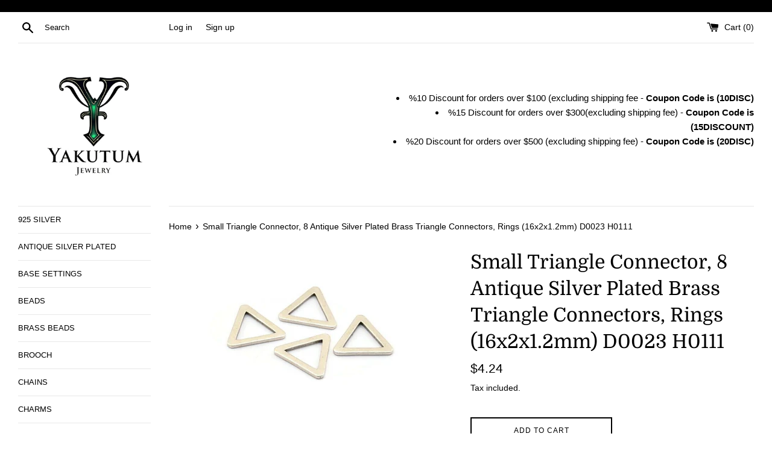

--- FILE ---
content_type: text/html; charset=utf-8
request_url: https://www.yakutum.com/products/small-triangle-connector-8-antique-silver-plated-brass-triangle-connectors-rings-16x2x1-2mm-d0023-h0111
body_size: 20947
content:
<!doctype html>
<html class="supports-no-js" lang="en">
<head>
  <meta charset="utf-8">
  <meta http-equiv="X-UA-Compatible" content="IE=edge,chrome=1">
  <meta name="viewport" content="width=device-width,initial-scale=1">
  <meta name="theme-color" content="">
  <link rel="canonical" href="https://www.yakutum.com/products/small-triangle-connector-8-antique-silver-plated-brass-triangle-connectors-rings-16x2x1-2mm-d0023-h0111">

  

  <title>
  Small Triangle Connector, 8 Antique Silver Plated Brass Triangle Conne &ndash; Yakutum Ltd.
  </title>

  
    <meta name="description" content="Materials: brassAntique Silver Plated Brass Triangle Connector Rings Material : BrassSize :16x2x1.2mmQuantity : 8 PiecesFor More Silver Plated Please See Here :https://www.etsy.com/shop/yakutum?ref=simple-shop-header-name&amp;amp;listing_id=240593425&amp;amp;section_id=22909191For More Charms/Pendants Please See Here :https://">
  

  <!-- /snippets/social-meta-tags.liquid -->




<meta property="og:site_name" content="Yakutum Ltd.">
<meta property="og:url" content="https://www.yakutum.com/products/small-triangle-connector-8-antique-silver-plated-brass-triangle-connectors-rings-16x2x1-2mm-d0023-h0111">
<meta property="og:title" content="Small Triangle Connector, 8 Antique Silver Plated Brass Triangle Conne">
<meta property="og:type" content="product">
<meta property="og:description" content="Materials: brassAntique Silver Plated Brass Triangle Connector Rings Material : BrassSize :16x2x1.2mmQuantity : 8 PiecesFor More Silver Plated Please See Here :https://www.etsy.com/shop/yakutum?ref=simple-shop-header-name&amp;amp;listing_id=240593425&amp;amp;section_id=22909191For More Charms/Pendants Please See Here :https://">

  <meta property="og:price:amount" content="4.24">
  <meta property="og:price:currency" content="USD">

<meta property="og:image" content="http://www.yakutum.com/cdn/shop/files/il_fullxfull.3066123564_gzv3_1200x1200.jpg?v=1745176730"><meta property="og:image" content="http://www.yakutum.com/cdn/shop/files/il_fullxfull.3066123566_1m21_1200x1200.jpg?v=1745176730">
<meta property="og:image:secure_url" content="https://www.yakutum.com/cdn/shop/files/il_fullxfull.3066123564_gzv3_1200x1200.jpg?v=1745176730"><meta property="og:image:secure_url" content="https://www.yakutum.com/cdn/shop/files/il_fullxfull.3066123566_1m21_1200x1200.jpg?v=1745176730">


  <meta name="twitter:site" content="@yakutumjewelry">

<meta name="twitter:card" content="summary_large_image">
<meta name="twitter:title" content="Small Triangle Connector, 8 Antique Silver Plated Brass Triangle Conne">
<meta name="twitter:description" content="Materials: brassAntique Silver Plated Brass Triangle Connector Rings Material : BrassSize :16x2x1.2mmQuantity : 8 PiecesFor More Silver Plated Please See Here :https://www.etsy.com/shop/yakutum?ref=simple-shop-header-name&amp;amp;listing_id=240593425&amp;amp;section_id=22909191For More Charms/Pendants Please See Here :https://">


  <script>
    document.documentElement.className = document.documentElement.className.replace('supports-no-js', 'supports-js');

    var theme = {
      mapStrings: {
        addressError: "Error looking up that address",
        addressNoResults: "No results for that address",
        addressQueryLimit: "You have exceeded the Google API usage limit. Consider upgrading to a \u003ca href=\"https:\/\/developers.google.com\/maps\/premium\/usage-limits\"\u003ePremium Plan\u003c\/a\u003e.",
        authError: "There was a problem authenticating your Google Maps account."
      }
    }
  </script>

  <link href="//www.yakutum.com/cdn/shop/t/39/assets/theme.scss.css?v=53208200847189860101759331632" rel="stylesheet" type="text/css" media="all" />

  <script>window.performance && window.performance.mark && window.performance.mark('shopify.content_for_header.start');</script><meta id="shopify-digital-wallet" name="shopify-digital-wallet" content="/8792922/digital_wallets/dialog">
<meta name="shopify-checkout-api-token" content="6e10056999bc201b9c8d6c5eadebeb32">
<meta id="in-context-paypal-metadata" data-shop-id="8792922" data-venmo-supported="true" data-environment="production" data-locale="en_US" data-paypal-v4="true" data-currency="USD">
<link rel="alternate" type="application/json+oembed" href="https://www.yakutum.com/products/small-triangle-connector-8-antique-silver-plated-brass-triangle-connectors-rings-16x2x1-2mm-d0023-h0111.oembed">
<script async="async" src="/checkouts/internal/preloads.js?locale=en-US"></script>
<script id="shopify-features" type="application/json">{"accessToken":"6e10056999bc201b9c8d6c5eadebeb32","betas":["rich-media-storefront-analytics"],"domain":"www.yakutum.com","predictiveSearch":true,"shopId":8792922,"locale":"en"}</script>
<script>var Shopify = Shopify || {};
Shopify.shop = "rawbrass.myshopify.com";
Shopify.locale = "en";
Shopify.currency = {"active":"USD","rate":"1.0"};
Shopify.country = "US";
Shopify.theme = {"name":"Simple","id":120385863879,"schema_name":"Simple","schema_version":"12.2.3","theme_store_id":578,"role":"main"};
Shopify.theme.handle = "null";
Shopify.theme.style = {"id":null,"handle":null};
Shopify.cdnHost = "www.yakutum.com/cdn";
Shopify.routes = Shopify.routes || {};
Shopify.routes.root = "/";</script>
<script type="module">!function(o){(o.Shopify=o.Shopify||{}).modules=!0}(window);</script>
<script>!function(o){function n(){var o=[];function n(){o.push(Array.prototype.slice.apply(arguments))}return n.q=o,n}var t=o.Shopify=o.Shopify||{};t.loadFeatures=n(),t.autoloadFeatures=n()}(window);</script>
<script id="shop-js-analytics" type="application/json">{"pageType":"product"}</script>
<script defer="defer" async type="module" src="//www.yakutum.com/cdn/shopifycloud/shop-js/modules/v2/client.init-shop-cart-sync_BApSsMSl.en.esm.js"></script>
<script defer="defer" async type="module" src="//www.yakutum.com/cdn/shopifycloud/shop-js/modules/v2/chunk.common_CBoos6YZ.esm.js"></script>
<script type="module">
  await import("//www.yakutum.com/cdn/shopifycloud/shop-js/modules/v2/client.init-shop-cart-sync_BApSsMSl.en.esm.js");
await import("//www.yakutum.com/cdn/shopifycloud/shop-js/modules/v2/chunk.common_CBoos6YZ.esm.js");

  window.Shopify.SignInWithShop?.initShopCartSync?.({"fedCMEnabled":true,"windoidEnabled":true});

</script>
<script id="__st">var __st={"a":8792922,"offset":10800,"reqid":"f0d9f344-e58c-4224-80ce-7516d0378324-1768882134","pageurl":"www.yakutum.com\/products\/small-triangle-connector-8-antique-silver-plated-brass-triangle-connectors-rings-16x2x1-2mm-d0023-h0111","u":"b7ae143825ed","p":"product","rtyp":"product","rid":8355947184327};</script>
<script>window.ShopifyPaypalV4VisibilityTracking = true;</script>
<script id="captcha-bootstrap">!function(){'use strict';const t='contact',e='account',n='new_comment',o=[[t,t],['blogs',n],['comments',n],[t,'customer']],c=[[e,'customer_login'],[e,'guest_login'],[e,'recover_customer_password'],[e,'create_customer']],r=t=>t.map((([t,e])=>`form[action*='/${t}']:not([data-nocaptcha='true']) input[name='form_type'][value='${e}']`)).join(','),a=t=>()=>t?[...document.querySelectorAll(t)].map((t=>t.form)):[];function s(){const t=[...o],e=r(t);return a(e)}const i='password',u='form_key',d=['recaptcha-v3-token','g-recaptcha-response','h-captcha-response',i],f=()=>{try{return window.sessionStorage}catch{return}},m='__shopify_v',_=t=>t.elements[u];function p(t,e,n=!1){try{const o=window.sessionStorage,c=JSON.parse(o.getItem(e)),{data:r}=function(t){const{data:e,action:n}=t;return t[m]||n?{data:e,action:n}:{data:t,action:n}}(c);for(const[e,n]of Object.entries(r))t.elements[e]&&(t.elements[e].value=n);n&&o.removeItem(e)}catch(o){console.error('form repopulation failed',{error:o})}}const l='form_type',E='cptcha';function T(t){t.dataset[E]=!0}const w=window,h=w.document,L='Shopify',v='ce_forms',y='captcha';let A=!1;((t,e)=>{const n=(g='f06e6c50-85a8-45c8-87d0-21a2b65856fe',I='https://cdn.shopify.com/shopifycloud/storefront-forms-hcaptcha/ce_storefront_forms_captcha_hcaptcha.v1.5.2.iife.js',D={infoText:'Protected by hCaptcha',privacyText:'Privacy',termsText:'Terms'},(t,e,n)=>{const o=w[L][v],c=o.bindForm;if(c)return c(t,g,e,D).then(n);var r;o.q.push([[t,g,e,D],n]),r=I,A||(h.body.append(Object.assign(h.createElement('script'),{id:'captcha-provider',async:!0,src:r})),A=!0)});var g,I,D;w[L]=w[L]||{},w[L][v]=w[L][v]||{},w[L][v].q=[],w[L][y]=w[L][y]||{},w[L][y].protect=function(t,e){n(t,void 0,e),T(t)},Object.freeze(w[L][y]),function(t,e,n,w,h,L){const[v,y,A,g]=function(t,e,n){const i=e?o:[],u=t?c:[],d=[...i,...u],f=r(d),m=r(i),_=r(d.filter((([t,e])=>n.includes(e))));return[a(f),a(m),a(_),s()]}(w,h,L),I=t=>{const e=t.target;return e instanceof HTMLFormElement?e:e&&e.form},D=t=>v().includes(t);t.addEventListener('submit',(t=>{const e=I(t);if(!e)return;const n=D(e)&&!e.dataset.hcaptchaBound&&!e.dataset.recaptchaBound,o=_(e),c=g().includes(e)&&(!o||!o.value);(n||c)&&t.preventDefault(),c&&!n&&(function(t){try{if(!f())return;!function(t){const e=f();if(!e)return;const n=_(t);if(!n)return;const o=n.value;o&&e.removeItem(o)}(t);const e=Array.from(Array(32),(()=>Math.random().toString(36)[2])).join('');!function(t,e){_(t)||t.append(Object.assign(document.createElement('input'),{type:'hidden',name:u})),t.elements[u].value=e}(t,e),function(t,e){const n=f();if(!n)return;const o=[...t.querySelectorAll(`input[type='${i}']`)].map((({name:t})=>t)),c=[...d,...o],r={};for(const[a,s]of new FormData(t).entries())c.includes(a)||(r[a]=s);n.setItem(e,JSON.stringify({[m]:1,action:t.action,data:r}))}(t,e)}catch(e){console.error('failed to persist form',e)}}(e),e.submit())}));const S=(t,e)=>{t&&!t.dataset[E]&&(n(t,e.some((e=>e===t))),T(t))};for(const o of['focusin','change'])t.addEventListener(o,(t=>{const e=I(t);D(e)&&S(e,y())}));const B=e.get('form_key'),M=e.get(l),P=B&&M;t.addEventListener('DOMContentLoaded',(()=>{const t=y();if(P)for(const e of t)e.elements[l].value===M&&p(e,B);[...new Set([...A(),...v().filter((t=>'true'===t.dataset.shopifyCaptcha))])].forEach((e=>S(e,t)))}))}(h,new URLSearchParams(w.location.search),n,t,e,['guest_login'])})(!0,!0)}();</script>
<script integrity="sha256-4kQ18oKyAcykRKYeNunJcIwy7WH5gtpwJnB7kiuLZ1E=" data-source-attribution="shopify.loadfeatures" defer="defer" src="//www.yakutum.com/cdn/shopifycloud/storefront/assets/storefront/load_feature-a0a9edcb.js" crossorigin="anonymous"></script>
<script data-source-attribution="shopify.dynamic_checkout.dynamic.init">var Shopify=Shopify||{};Shopify.PaymentButton=Shopify.PaymentButton||{isStorefrontPortableWallets:!0,init:function(){window.Shopify.PaymentButton.init=function(){};var t=document.createElement("script");t.src="https://www.yakutum.com/cdn/shopifycloud/portable-wallets/latest/portable-wallets.en.js",t.type="module",document.head.appendChild(t)}};
</script>
<script data-source-attribution="shopify.dynamic_checkout.buyer_consent">
  function portableWalletsHideBuyerConsent(e){var t=document.getElementById("shopify-buyer-consent"),n=document.getElementById("shopify-subscription-policy-button");t&&n&&(t.classList.add("hidden"),t.setAttribute("aria-hidden","true"),n.removeEventListener("click",e))}function portableWalletsShowBuyerConsent(e){var t=document.getElementById("shopify-buyer-consent"),n=document.getElementById("shopify-subscription-policy-button");t&&n&&(t.classList.remove("hidden"),t.removeAttribute("aria-hidden"),n.addEventListener("click",e))}window.Shopify?.PaymentButton&&(window.Shopify.PaymentButton.hideBuyerConsent=portableWalletsHideBuyerConsent,window.Shopify.PaymentButton.showBuyerConsent=portableWalletsShowBuyerConsent);
</script>
<script>
  function portableWalletsCleanup(e){e&&e.src&&console.error("Failed to load portable wallets script "+e.src);var t=document.querySelectorAll("shopify-accelerated-checkout .shopify-payment-button__skeleton, shopify-accelerated-checkout-cart .wallet-cart-button__skeleton"),e=document.getElementById("shopify-buyer-consent");for(let e=0;e<t.length;e++)t[e].remove();e&&e.remove()}function portableWalletsNotLoadedAsModule(e){e instanceof ErrorEvent&&"string"==typeof e.message&&e.message.includes("import.meta")&&"string"==typeof e.filename&&e.filename.includes("portable-wallets")&&(window.removeEventListener("error",portableWalletsNotLoadedAsModule),window.Shopify.PaymentButton.failedToLoad=e,"loading"===document.readyState?document.addEventListener("DOMContentLoaded",window.Shopify.PaymentButton.init):window.Shopify.PaymentButton.init())}window.addEventListener("error",portableWalletsNotLoadedAsModule);
</script>

<script type="module" src="https://www.yakutum.com/cdn/shopifycloud/portable-wallets/latest/portable-wallets.en.js" onError="portableWalletsCleanup(this)" crossorigin="anonymous"></script>
<script nomodule>
  document.addEventListener("DOMContentLoaded", portableWalletsCleanup);
</script>

<link id="shopify-accelerated-checkout-styles" rel="stylesheet" media="screen" href="https://www.yakutum.com/cdn/shopifycloud/portable-wallets/latest/accelerated-checkout-backwards-compat.css" crossorigin="anonymous">
<style id="shopify-accelerated-checkout-cart">
        #shopify-buyer-consent {
  margin-top: 1em;
  display: inline-block;
  width: 100%;
}

#shopify-buyer-consent.hidden {
  display: none;
}

#shopify-subscription-policy-button {
  background: none;
  border: none;
  padding: 0;
  text-decoration: underline;
  font-size: inherit;
  cursor: pointer;
}

#shopify-subscription-policy-button::before {
  box-shadow: none;
}

      </style>

<script>window.performance && window.performance.mark && window.performance.mark('shopify.content_for_header.end');</script>

  <script src="//www.yakutum.com/cdn/shop/t/39/assets/jquery-1.11.0.min.js?v=32460426840832490021614703929" type="text/javascript"></script>
  <script src="//www.yakutum.com/cdn/shop/t/39/assets/modernizr.min.js?v=44044439420609591321614703930" type="text/javascript"></script>

  <script src="//www.yakutum.com/cdn/shop/t/39/assets/lazysizes.min.js?v=155223123402716617051614703930" async="async"></script>

  
<link href="https://monorail-edge.shopifysvc.com" rel="dns-prefetch">
<script>(function(){if ("sendBeacon" in navigator && "performance" in window) {try {var session_token_from_headers = performance.getEntriesByType('navigation')[0].serverTiming.find(x => x.name == '_s').description;} catch {var session_token_from_headers = undefined;}var session_cookie_matches = document.cookie.match(/_shopify_s=([^;]*)/);var session_token_from_cookie = session_cookie_matches && session_cookie_matches.length === 2 ? session_cookie_matches[1] : "";var session_token = session_token_from_headers || session_token_from_cookie || "";function handle_abandonment_event(e) {var entries = performance.getEntries().filter(function(entry) {return /monorail-edge.shopifysvc.com/.test(entry.name);});if (!window.abandonment_tracked && entries.length === 0) {window.abandonment_tracked = true;var currentMs = Date.now();var navigation_start = performance.timing.navigationStart;var payload = {shop_id: 8792922,url: window.location.href,navigation_start,duration: currentMs - navigation_start,session_token,page_type: "product"};window.navigator.sendBeacon("https://monorail-edge.shopifysvc.com/v1/produce", JSON.stringify({schema_id: "online_store_buyer_site_abandonment/1.1",payload: payload,metadata: {event_created_at_ms: currentMs,event_sent_at_ms: currentMs}}));}}window.addEventListener('pagehide', handle_abandonment_event);}}());</script>
<script id="web-pixels-manager-setup">(function e(e,d,r,n,o){if(void 0===o&&(o={}),!Boolean(null===(a=null===(i=window.Shopify)||void 0===i?void 0:i.analytics)||void 0===a?void 0:a.replayQueue)){var i,a;window.Shopify=window.Shopify||{};var t=window.Shopify;t.analytics=t.analytics||{};var s=t.analytics;s.replayQueue=[],s.publish=function(e,d,r){return s.replayQueue.push([e,d,r]),!0};try{self.performance.mark("wpm:start")}catch(e){}var l=function(){var e={modern:/Edge?\/(1{2}[4-9]|1[2-9]\d|[2-9]\d{2}|\d{4,})\.\d+(\.\d+|)|Firefox\/(1{2}[4-9]|1[2-9]\d|[2-9]\d{2}|\d{4,})\.\d+(\.\d+|)|Chrom(ium|e)\/(9{2}|\d{3,})\.\d+(\.\d+|)|(Maci|X1{2}).+ Version\/(15\.\d+|(1[6-9]|[2-9]\d|\d{3,})\.\d+)([,.]\d+|)( \(\w+\)|)( Mobile\/\w+|) Safari\/|Chrome.+OPR\/(9{2}|\d{3,})\.\d+\.\d+|(CPU[ +]OS|iPhone[ +]OS|CPU[ +]iPhone|CPU IPhone OS|CPU iPad OS)[ +]+(15[._]\d+|(1[6-9]|[2-9]\d|\d{3,})[._]\d+)([._]\d+|)|Android:?[ /-](13[3-9]|1[4-9]\d|[2-9]\d{2}|\d{4,})(\.\d+|)(\.\d+|)|Android.+Firefox\/(13[5-9]|1[4-9]\d|[2-9]\d{2}|\d{4,})\.\d+(\.\d+|)|Android.+Chrom(ium|e)\/(13[3-9]|1[4-9]\d|[2-9]\d{2}|\d{4,})\.\d+(\.\d+|)|SamsungBrowser\/([2-9]\d|\d{3,})\.\d+/,legacy:/Edge?\/(1[6-9]|[2-9]\d|\d{3,})\.\d+(\.\d+|)|Firefox\/(5[4-9]|[6-9]\d|\d{3,})\.\d+(\.\d+|)|Chrom(ium|e)\/(5[1-9]|[6-9]\d|\d{3,})\.\d+(\.\d+|)([\d.]+$|.*Safari\/(?![\d.]+ Edge\/[\d.]+$))|(Maci|X1{2}).+ Version\/(10\.\d+|(1[1-9]|[2-9]\d|\d{3,})\.\d+)([,.]\d+|)( \(\w+\)|)( Mobile\/\w+|) Safari\/|Chrome.+OPR\/(3[89]|[4-9]\d|\d{3,})\.\d+\.\d+|(CPU[ +]OS|iPhone[ +]OS|CPU[ +]iPhone|CPU IPhone OS|CPU iPad OS)[ +]+(10[._]\d+|(1[1-9]|[2-9]\d|\d{3,})[._]\d+)([._]\d+|)|Android:?[ /-](13[3-9]|1[4-9]\d|[2-9]\d{2}|\d{4,})(\.\d+|)(\.\d+|)|Mobile Safari.+OPR\/([89]\d|\d{3,})\.\d+\.\d+|Android.+Firefox\/(13[5-9]|1[4-9]\d|[2-9]\d{2}|\d{4,})\.\d+(\.\d+|)|Android.+Chrom(ium|e)\/(13[3-9]|1[4-9]\d|[2-9]\d{2}|\d{4,})\.\d+(\.\d+|)|Android.+(UC? ?Browser|UCWEB|U3)[ /]?(15\.([5-9]|\d{2,})|(1[6-9]|[2-9]\d|\d{3,})\.\d+)\.\d+|SamsungBrowser\/(5\.\d+|([6-9]|\d{2,})\.\d+)|Android.+MQ{2}Browser\/(14(\.(9|\d{2,})|)|(1[5-9]|[2-9]\d|\d{3,})(\.\d+|))(\.\d+|)|K[Aa][Ii]OS\/(3\.\d+|([4-9]|\d{2,})\.\d+)(\.\d+|)/},d=e.modern,r=e.legacy,n=navigator.userAgent;return n.match(d)?"modern":n.match(r)?"legacy":"unknown"}(),u="modern"===l?"modern":"legacy",c=(null!=n?n:{modern:"",legacy:""})[u],f=function(e){return[e.baseUrl,"/wpm","/b",e.hashVersion,"modern"===e.buildTarget?"m":"l",".js"].join("")}({baseUrl:d,hashVersion:r,buildTarget:u}),m=function(e){var d=e.version,r=e.bundleTarget,n=e.surface,o=e.pageUrl,i=e.monorailEndpoint;return{emit:function(e){var a=e.status,t=e.errorMsg,s=(new Date).getTime(),l=JSON.stringify({metadata:{event_sent_at_ms:s},events:[{schema_id:"web_pixels_manager_load/3.1",payload:{version:d,bundle_target:r,page_url:o,status:a,surface:n,error_msg:t},metadata:{event_created_at_ms:s}}]});if(!i)return console&&console.warn&&console.warn("[Web Pixels Manager] No Monorail endpoint provided, skipping logging."),!1;try{return self.navigator.sendBeacon.bind(self.navigator)(i,l)}catch(e){}var u=new XMLHttpRequest;try{return u.open("POST",i,!0),u.setRequestHeader("Content-Type","text/plain"),u.send(l),!0}catch(e){return console&&console.warn&&console.warn("[Web Pixels Manager] Got an unhandled error while logging to Monorail."),!1}}}}({version:r,bundleTarget:l,surface:e.surface,pageUrl:self.location.href,monorailEndpoint:e.monorailEndpoint});try{o.browserTarget=l,function(e){var d=e.src,r=e.async,n=void 0===r||r,o=e.onload,i=e.onerror,a=e.sri,t=e.scriptDataAttributes,s=void 0===t?{}:t,l=document.createElement("script"),u=document.querySelector("head"),c=document.querySelector("body");if(l.async=n,l.src=d,a&&(l.integrity=a,l.crossOrigin="anonymous"),s)for(var f in s)if(Object.prototype.hasOwnProperty.call(s,f))try{l.dataset[f]=s[f]}catch(e){}if(o&&l.addEventListener("load",o),i&&l.addEventListener("error",i),u)u.appendChild(l);else{if(!c)throw new Error("Did not find a head or body element to append the script");c.appendChild(l)}}({src:f,async:!0,onload:function(){if(!function(){var e,d;return Boolean(null===(d=null===(e=window.Shopify)||void 0===e?void 0:e.analytics)||void 0===d?void 0:d.initialized)}()){var d=window.webPixelsManager.init(e)||void 0;if(d){var r=window.Shopify.analytics;r.replayQueue.forEach((function(e){var r=e[0],n=e[1],o=e[2];d.publishCustomEvent(r,n,o)})),r.replayQueue=[],r.publish=d.publishCustomEvent,r.visitor=d.visitor,r.initialized=!0}}},onerror:function(){return m.emit({status:"failed",errorMsg:"".concat(f," has failed to load")})},sri:function(e){var d=/^sha384-[A-Za-z0-9+/=]+$/;return"string"==typeof e&&d.test(e)}(c)?c:"",scriptDataAttributes:o}),m.emit({status:"loading"})}catch(e){m.emit({status:"failed",errorMsg:(null==e?void 0:e.message)||"Unknown error"})}}})({shopId: 8792922,storefrontBaseUrl: "https://www.yakutum.com",extensionsBaseUrl: "https://extensions.shopifycdn.com/cdn/shopifycloud/web-pixels-manager",monorailEndpoint: "https://monorail-edge.shopifysvc.com/unstable/produce_batch",surface: "storefront-renderer",enabledBetaFlags: ["2dca8a86"],webPixelsConfigList: [{"id":"97779911","eventPayloadVersion":"v1","runtimeContext":"LAX","scriptVersion":"1","type":"CUSTOM","privacyPurposes":["ANALYTICS"],"name":"Google Analytics tag (migrated)"},{"id":"shopify-app-pixel","configuration":"{}","eventPayloadVersion":"v1","runtimeContext":"STRICT","scriptVersion":"0450","apiClientId":"shopify-pixel","type":"APP","privacyPurposes":["ANALYTICS","MARKETING"]},{"id":"shopify-custom-pixel","eventPayloadVersion":"v1","runtimeContext":"LAX","scriptVersion":"0450","apiClientId":"shopify-pixel","type":"CUSTOM","privacyPurposes":["ANALYTICS","MARKETING"]}],isMerchantRequest: false,initData: {"shop":{"name":"Yakutum Ltd.","paymentSettings":{"currencyCode":"USD"},"myshopifyDomain":"rawbrass.myshopify.com","countryCode":"US","storefrontUrl":"https:\/\/www.yakutum.com"},"customer":null,"cart":null,"checkout":null,"productVariants":[{"price":{"amount":4.24,"currencyCode":"USD"},"product":{"title":"Small Triangle Connector, 8 Antique Silver Plated Brass Triangle Connectors, Rings (16x2x1.2mm) D0023 H0111","vendor":"Yakutum Ltd.","id":"8355947184327","untranslatedTitle":"Small Triangle Connector, 8 Antique Silver Plated Brass Triangle Connectors, Rings (16x2x1.2mm) D0023 H0111","url":"\/products\/small-triangle-connector-8-antique-silver-plated-brass-triangle-connectors-rings-16x2x1-2mm-d0023-h0111","type":""},"id":"45041652990151","image":{"src":"\/\/www.yakutum.com\/cdn\/shop\/files\/il_fullxfull.3066123564_gzv3.jpg?v=1745176730"},"sku":"small-triangle-connector-8-antique-silver-plated-brass-triangle-connectors-rings-16x2x1-2mm-d0023-h0111","title":"Default Title","untranslatedTitle":"Default Title"}],"purchasingCompany":null},},"https://www.yakutum.com/cdn","fcfee988w5aeb613cpc8e4bc33m6693e112",{"modern":"","legacy":""},{"shopId":"8792922","storefrontBaseUrl":"https:\/\/www.yakutum.com","extensionBaseUrl":"https:\/\/extensions.shopifycdn.com\/cdn\/shopifycloud\/web-pixels-manager","surface":"storefront-renderer","enabledBetaFlags":"[\"2dca8a86\"]","isMerchantRequest":"false","hashVersion":"fcfee988w5aeb613cpc8e4bc33m6693e112","publish":"custom","events":"[[\"page_viewed\",{}],[\"product_viewed\",{\"productVariant\":{\"price\":{\"amount\":4.24,\"currencyCode\":\"USD\"},\"product\":{\"title\":\"Small Triangle Connector, 8 Antique Silver Plated Brass Triangle Connectors, Rings (16x2x1.2mm) D0023 H0111\",\"vendor\":\"Yakutum Ltd.\",\"id\":\"8355947184327\",\"untranslatedTitle\":\"Small Triangle Connector, 8 Antique Silver Plated Brass Triangle Connectors, Rings (16x2x1.2mm) D0023 H0111\",\"url\":\"\/products\/small-triangle-connector-8-antique-silver-plated-brass-triangle-connectors-rings-16x2x1-2mm-d0023-h0111\",\"type\":\"\"},\"id\":\"45041652990151\",\"image\":{\"src\":\"\/\/www.yakutum.com\/cdn\/shop\/files\/il_fullxfull.3066123564_gzv3.jpg?v=1745176730\"},\"sku\":\"small-triangle-connector-8-antique-silver-plated-brass-triangle-connectors-rings-16x2x1-2mm-d0023-h0111\",\"title\":\"Default Title\",\"untranslatedTitle\":\"Default Title\"}}]]"});</script><script>
  window.ShopifyAnalytics = window.ShopifyAnalytics || {};
  window.ShopifyAnalytics.meta = window.ShopifyAnalytics.meta || {};
  window.ShopifyAnalytics.meta.currency = 'USD';
  var meta = {"product":{"id":8355947184327,"gid":"gid:\/\/shopify\/Product\/8355947184327","vendor":"Yakutum Ltd.","type":"","handle":"small-triangle-connector-8-antique-silver-plated-brass-triangle-connectors-rings-16x2x1-2mm-d0023-h0111","variants":[{"id":45041652990151,"price":424,"name":"Small Triangle Connector, 8 Antique Silver Plated Brass Triangle Connectors, Rings (16x2x1.2mm) D0023 H0111","public_title":null,"sku":"small-triangle-connector-8-antique-silver-plated-brass-triangle-connectors-rings-16x2x1-2mm-d0023-h0111"}],"remote":false},"page":{"pageType":"product","resourceType":"product","resourceId":8355947184327,"requestId":"f0d9f344-e58c-4224-80ce-7516d0378324-1768882134"}};
  for (var attr in meta) {
    window.ShopifyAnalytics.meta[attr] = meta[attr];
  }
</script>
<script class="analytics">
  (function () {
    var customDocumentWrite = function(content) {
      var jquery = null;

      if (window.jQuery) {
        jquery = window.jQuery;
      } else if (window.Checkout && window.Checkout.$) {
        jquery = window.Checkout.$;
      }

      if (jquery) {
        jquery('body').append(content);
      }
    };

    var hasLoggedConversion = function(token) {
      if (token) {
        return document.cookie.indexOf('loggedConversion=' + token) !== -1;
      }
      return false;
    }

    var setCookieIfConversion = function(token) {
      if (token) {
        var twoMonthsFromNow = new Date(Date.now());
        twoMonthsFromNow.setMonth(twoMonthsFromNow.getMonth() + 2);

        document.cookie = 'loggedConversion=' + token + '; expires=' + twoMonthsFromNow;
      }
    }

    var trekkie = window.ShopifyAnalytics.lib = window.trekkie = window.trekkie || [];
    if (trekkie.integrations) {
      return;
    }
    trekkie.methods = [
      'identify',
      'page',
      'ready',
      'track',
      'trackForm',
      'trackLink'
    ];
    trekkie.factory = function(method) {
      return function() {
        var args = Array.prototype.slice.call(arguments);
        args.unshift(method);
        trekkie.push(args);
        return trekkie;
      };
    };
    for (var i = 0; i < trekkie.methods.length; i++) {
      var key = trekkie.methods[i];
      trekkie[key] = trekkie.factory(key);
    }
    trekkie.load = function(config) {
      trekkie.config = config || {};
      trekkie.config.initialDocumentCookie = document.cookie;
      var first = document.getElementsByTagName('script')[0];
      var script = document.createElement('script');
      script.type = 'text/javascript';
      script.onerror = function(e) {
        var scriptFallback = document.createElement('script');
        scriptFallback.type = 'text/javascript';
        scriptFallback.onerror = function(error) {
                var Monorail = {
      produce: function produce(monorailDomain, schemaId, payload) {
        var currentMs = new Date().getTime();
        var event = {
          schema_id: schemaId,
          payload: payload,
          metadata: {
            event_created_at_ms: currentMs,
            event_sent_at_ms: currentMs
          }
        };
        return Monorail.sendRequest("https://" + monorailDomain + "/v1/produce", JSON.stringify(event));
      },
      sendRequest: function sendRequest(endpointUrl, payload) {
        // Try the sendBeacon API
        if (window && window.navigator && typeof window.navigator.sendBeacon === 'function' && typeof window.Blob === 'function' && !Monorail.isIos12()) {
          var blobData = new window.Blob([payload], {
            type: 'text/plain'
          });

          if (window.navigator.sendBeacon(endpointUrl, blobData)) {
            return true;
          } // sendBeacon was not successful

        } // XHR beacon

        var xhr = new XMLHttpRequest();

        try {
          xhr.open('POST', endpointUrl);
          xhr.setRequestHeader('Content-Type', 'text/plain');
          xhr.send(payload);
        } catch (e) {
          console.log(e);
        }

        return false;
      },
      isIos12: function isIos12() {
        return window.navigator.userAgent.lastIndexOf('iPhone; CPU iPhone OS 12_') !== -1 || window.navigator.userAgent.lastIndexOf('iPad; CPU OS 12_') !== -1;
      }
    };
    Monorail.produce('monorail-edge.shopifysvc.com',
      'trekkie_storefront_load_errors/1.1',
      {shop_id: 8792922,
      theme_id: 120385863879,
      app_name: "storefront",
      context_url: window.location.href,
      source_url: "//www.yakutum.com/cdn/s/trekkie.storefront.cd680fe47e6c39ca5d5df5f0a32d569bc48c0f27.min.js"});

        };
        scriptFallback.async = true;
        scriptFallback.src = '//www.yakutum.com/cdn/s/trekkie.storefront.cd680fe47e6c39ca5d5df5f0a32d569bc48c0f27.min.js';
        first.parentNode.insertBefore(scriptFallback, first);
      };
      script.async = true;
      script.src = '//www.yakutum.com/cdn/s/trekkie.storefront.cd680fe47e6c39ca5d5df5f0a32d569bc48c0f27.min.js';
      first.parentNode.insertBefore(script, first);
    };
    trekkie.load(
      {"Trekkie":{"appName":"storefront","development":false,"defaultAttributes":{"shopId":8792922,"isMerchantRequest":null,"themeId":120385863879,"themeCityHash":"3108547979329973738","contentLanguage":"en","currency":"USD","eventMetadataId":"9d183297-0f30-401f-9765-fc33f7f8cefc"},"isServerSideCookieWritingEnabled":true,"monorailRegion":"shop_domain","enabledBetaFlags":["65f19447"]},"Session Attribution":{},"S2S":{"facebookCapiEnabled":false,"source":"trekkie-storefront-renderer","apiClientId":580111}}
    );

    var loaded = false;
    trekkie.ready(function() {
      if (loaded) return;
      loaded = true;

      window.ShopifyAnalytics.lib = window.trekkie;

      var originalDocumentWrite = document.write;
      document.write = customDocumentWrite;
      try { window.ShopifyAnalytics.merchantGoogleAnalytics.call(this); } catch(error) {};
      document.write = originalDocumentWrite;

      window.ShopifyAnalytics.lib.page(null,{"pageType":"product","resourceType":"product","resourceId":8355947184327,"requestId":"f0d9f344-e58c-4224-80ce-7516d0378324-1768882134","shopifyEmitted":true});

      var match = window.location.pathname.match(/checkouts\/(.+)\/(thank_you|post_purchase)/)
      var token = match? match[1]: undefined;
      if (!hasLoggedConversion(token)) {
        setCookieIfConversion(token);
        window.ShopifyAnalytics.lib.track("Viewed Product",{"currency":"USD","variantId":45041652990151,"productId":8355947184327,"productGid":"gid:\/\/shopify\/Product\/8355947184327","name":"Small Triangle Connector, 8 Antique Silver Plated Brass Triangle Connectors, Rings (16x2x1.2mm) D0023 H0111","price":"4.24","sku":"small-triangle-connector-8-antique-silver-plated-brass-triangle-connectors-rings-16x2x1-2mm-d0023-h0111","brand":"Yakutum Ltd.","variant":null,"category":"","nonInteraction":true,"remote":false},undefined,undefined,{"shopifyEmitted":true});
      window.ShopifyAnalytics.lib.track("monorail:\/\/trekkie_storefront_viewed_product\/1.1",{"currency":"USD","variantId":45041652990151,"productId":8355947184327,"productGid":"gid:\/\/shopify\/Product\/8355947184327","name":"Small Triangle Connector, 8 Antique Silver Plated Brass Triangle Connectors, Rings (16x2x1.2mm) D0023 H0111","price":"4.24","sku":"small-triangle-connector-8-antique-silver-plated-brass-triangle-connectors-rings-16x2x1-2mm-d0023-h0111","brand":"Yakutum Ltd.","variant":null,"category":"","nonInteraction":true,"remote":false,"referer":"https:\/\/www.yakutum.com\/products\/small-triangle-connector-8-antique-silver-plated-brass-triangle-connectors-rings-16x2x1-2mm-d0023-h0111"});
      }
    });


        var eventsListenerScript = document.createElement('script');
        eventsListenerScript.async = true;
        eventsListenerScript.src = "//www.yakutum.com/cdn/shopifycloud/storefront/assets/shop_events_listener-3da45d37.js";
        document.getElementsByTagName('head')[0].appendChild(eventsListenerScript);

})();</script>
  <script>
  if (!window.ga || (window.ga && typeof window.ga !== 'function')) {
    window.ga = function ga() {
      (window.ga.q = window.ga.q || []).push(arguments);
      if (window.Shopify && window.Shopify.analytics && typeof window.Shopify.analytics.publish === 'function') {
        window.Shopify.analytics.publish("ga_stub_called", {}, {sendTo: "google_osp_migration"});
      }
      console.error("Shopify's Google Analytics stub called with:", Array.from(arguments), "\nSee https://help.shopify.com/manual/promoting-marketing/pixels/pixel-migration#google for more information.");
    };
    if (window.Shopify && window.Shopify.analytics && typeof window.Shopify.analytics.publish === 'function') {
      window.Shopify.analytics.publish("ga_stub_initialized", {}, {sendTo: "google_osp_migration"});
    }
  }
</script>
<script
  defer
  src="https://www.yakutum.com/cdn/shopifycloud/perf-kit/shopify-perf-kit-3.0.4.min.js"
  data-application="storefront-renderer"
  data-shop-id="8792922"
  data-render-region="gcp-us-central1"
  data-page-type="product"
  data-theme-instance-id="120385863879"
  data-theme-name="Simple"
  data-theme-version="12.2.3"
  data-monorail-region="shop_domain"
  data-resource-timing-sampling-rate="10"
  data-shs="true"
  data-shs-beacon="true"
  data-shs-export-with-fetch="true"
  data-shs-logs-sample-rate="1"
  data-shs-beacon-endpoint="https://www.yakutum.com/api/collect"
></script>
</head>

<body id="small-triangle-connector-8-antique-silver-plated-brass-triangle-conne" class="template-product">

  <a class="in-page-link visually-hidden skip-link" href="#MainContent">Skip to content</a>

  <div id="shopify-section-header" class="shopify-section">

  <style>
    .site-header__logo {
      width: 250px;
    }
    #HeaderLogoWrapper {
      max-width: 250px !important;
    }
  </style>
  <style>
    .announcement-bar--link:hover {
      
<a href="/featured-row-section-url">Metin İçeren Görsel</a>
      
        background-color: #0a0a0a;
      
    }
  </style>

  
    <a href="/blogs/news" class="announcement-bar announcement-bar--link">
  

    <p class="announcement-bar__message site-wrapper"></p>

  
    </a>
  


<div class="site-wrapper">
  <div class="top-bar grid">

    <div class="grid__item medium-up--one-fifth small--one-half">
      <div class="top-bar__search">
        <a href="/search" class="medium-up--hide">
          <svg aria-hidden="true" focusable="false" role="presentation" class="icon icon-search" viewBox="0 0 20 20"><path fill="#444" d="M18.64 17.02l-5.31-5.31c.81-1.08 1.26-2.43 1.26-3.87C14.5 4.06 11.44 1 7.75 1S1 4.06 1 7.75s3.06 6.75 6.75 6.75c1.44 0 2.79-.45 3.87-1.26l5.31 5.31c.45.45 1.26.54 1.71.09.45-.36.45-1.17 0-1.62zM3.25 7.75c0-2.52 1.98-4.5 4.5-4.5s4.5 1.98 4.5 4.5-1.98 4.5-4.5 4.5-4.5-1.98-4.5-4.5z"/></svg>
        </a>
        <form action="/search" method="get" class="search-bar small--hide" role="search">
          
          <button type="submit" class="search-bar__submit">
            <svg aria-hidden="true" focusable="false" role="presentation" class="icon icon-search" viewBox="0 0 20 20"><path fill="#444" d="M18.64 17.02l-5.31-5.31c.81-1.08 1.26-2.43 1.26-3.87C14.5 4.06 11.44 1 7.75 1S1 4.06 1 7.75s3.06 6.75 6.75 6.75c1.44 0 2.79-.45 3.87-1.26l5.31 5.31c.45.45 1.26.54 1.71.09.45-.36.45-1.17 0-1.62zM3.25 7.75c0-2.52 1.98-4.5 4.5-4.5s4.5 1.98 4.5 4.5-1.98 4.5-4.5 4.5-4.5-1.98-4.5-4.5z"/></svg>
            <span class="icon__fallback-text">Search</span>
          </button>
          <input type="search" name="q" class="search-bar__input" value="" placeholder="Search" aria-label="Search">
        </form>
      </div>
    </div>

    
      <div class="grid__item medium-up--two-fifths small--hide">
        <span class="customer-links small--hide">
          
            <a href="https://shopify.com/8792922/account?locale=en&amp;region_country=US" id="customer_login_link">Log in</a>
            <span class="vertical-divider"></span>
            <a href="https://shopify.com/8792922/account?locale=en" id="customer_register_link">Sign up</a>
          
        </span>
      </div>
    

    <div class="grid__item  medium-up--two-fifths  small--one-half text-right">
      <a href="/cart" class="site-header__cart">
        <svg aria-hidden="true" focusable="false" role="presentation" class="icon icon-cart" viewBox="0 0 20 20"><path fill="#444" d="M18.936 5.564c-.144-.175-.35-.207-.55-.207h-.003L6.774 4.286c-.272 0-.417.089-.491.18-.079.096-.16.263-.094.585l2.016 5.705c.163.407.642.673 1.068.673h8.401c.433 0 .854-.285.941-.725l.484-4.571c.045-.221-.015-.388-.163-.567z"/><path fill="#444" d="M17.107 12.5H7.659L4.98 4.117l-.362-1.059c-.138-.401-.292-.559-.695-.559H.924c-.411 0-.748.303-.748.714s.337.714.748.714h2.413l3.002 9.48c.126.38.295.52.942.52h9.825c.411 0 .748-.303.748-.714s-.336-.714-.748-.714zM10.424 16.23a1.498 1.498 0 1 1-2.997 0 1.498 1.498 0 0 1 2.997 0zM16.853 16.23a1.498 1.498 0 1 1-2.997 0 1.498 1.498 0 0 1 2.997 0z"/></svg>
        <span class="small--hide">
          Cart
          (<span id="CartCount">0</span>)
        </span>
      </a>
    </div>
  </div>

  <hr class="small--hide hr--border">

  <header class="site-header grid medium-up--grid--table" role="banner">
    <div class="grid__item small--text-center">
      <div itemscope itemtype="http://schema.org/Organization">
        

          <div id="HeaderLogoWrapper" class="supports-js">
            <a href="/" itemprop="url" style="padding-top:83.8785046728972%; display: block;">
              <img id="HeaderLogo"
                   class="lazyload"
                   src="//www.yakutum.com/cdn/shop/files/ASDSADASDASDSAD_150x150.png?v=1744564533"
                   data-src="//www.yakutum.com/cdn/shop/files/ASDSADASDASDSAD_{width}x.png?v=1744564533"
                   data-widths="[180, 360, 540, 720, 900, 1080, 1296, 1512, 1728, 2048]"
                   data-aspectratio="1.4981273408239701"
                   data-sizes="auto"
                   alt="Yakutum Ltd."
                   itemprop="logo">
            </a>
          </div>
          <noscript>
            
            <a href="/" itemprop="url">
              <img class="site-header__logo" src="//www.yakutum.com/cdn/shop/files/ASDSADASDASDSAD_250x.png?v=1744564533"
              srcset="//www.yakutum.com/cdn/shop/files/ASDSADASDASDSAD_250x.png?v=1744564533 1x, //www.yakutum.com/cdn/shop/files/ASDSADASDASDSAD_250x@2x.png?v=1744564533 2x"
              alt="Yakutum Ltd."
              itemprop="logo">
            </a>
          </noscript>
          
        
      </div>
    </div>
    
      <div class="grid__item medium-up--text-right small--text-center">
        <div class="rte tagline">
          <ul><li>%10 Discount for orders over $100 (excluding shipping fee - <strong>Coupon Code is (10DISC)</strong><br/></li><li>%15 Discount for orders over $300(excluding shipping fee) - <strong>Coupon Code is (15DISCOUNT)</strong><br/></li><li>%20 Discount for orders over $500 (excluding shipping fee) - <strong>Coupon Code is (20DISC)</strong></li></ul>
        </div>
      </div>
    
  </header>
</div>




</div>

    

  <div class="site-wrapper">

    <div class="grid">

      <div id="shopify-section-sidebar" class="shopify-section"><div data-section-id="sidebar" data-section-type="sidebar-section">
  <nav class="grid__item small--text-center medium-up--one-fifth" role="navigation">
    <hr class="hr--small medium-up--hide">
    <button id="ToggleMobileMenu" class="mobile-menu-icon medium-up--hide" aria-haspopup="true" aria-owns="SiteNav">
      <span class="line"></span>
      <span class="line"></span>
      <span class="line"></span>
      <span class="line"></span>
      <span class="icon__fallback-text">Menu</span>
    </button>
    <div id="SiteNav" class="site-nav" role="menu">
      <ul class="list--nav">
        
          
          
            <li class="site-nav__item">
              <a href="/collections/925-silver" class="site-nav__link">925 SILVER</a>
            </li>
          
        
          
          
            <li class="site-nav__item">
              <a href="/collections/antique-silver-plated" class="site-nav__link">ANTIQUE SILVER PLATED</a>
            </li>
          
        
          
          
            <li class="site-nav__item">
              <a href="/collections/base-settings" class="site-nav__link">BASE SETTINGS</a>
            </li>
          
        
          
          
            <li class="site-nav__item">
              <a href="/collections/beads" class="site-nav__link">BEADS</a>
            </li>
          
        
          
          
            <li class="site-nav__item">
              <a href="/collections/brass-beads" class="site-nav__link">BRASS BEADS</a>
            </li>
          
        
          
          
            <li class="site-nav__item">
              <a href="/collections/brooch" class="site-nav__link">BROOCH</a>
            </li>
          
        
          
          
            <li class="site-nav__item">
              <a href="/collections/chains" class="site-nav__link">CHAINS</a>
            </li>
          
        
          
          
            <li class="site-nav__item">
              <a href="/collections/charms" class="site-nav__link">CHARMS</a>
            </li>
          
        
          
          
            <li class="site-nav__item">
              <a href="/collections/choker" class="site-nav__link">CHOKER</a>
            </li>
          
        
          
          
            <li class="site-nav__item">
              <a href="/collections/clasps-1" class="site-nav__link">CLASPS</a>
            </li>
          
        
          
          
            <li class="site-nav__item">
              <a href="/collections/connector" class="site-nav__link">CONNECTOR</a>
            </li>
          
        
          
          
            <li class="site-nav__item">
              <a href="/collections/cuff-bracelet" class="site-nav__link">CUFF/BRACELET</a>
            </li>
          
        
          
          
            <li class="site-nav__item">
              <a href="/collections/earrings" class="site-nav__link">EARRINGS</a>
            </li>
          
        
          
          
            <li class="site-nav__item">
              <a href="/collections/end-caps" class="site-nav__link">END CAPS / MAGNETIC CLASPS</a>
            </li>
          
        
          
          
            <li class="site-nav__item">
              <a href="/collections/glass-crystal-gemstone" class="site-nav__link">GLASS/CRYSTAL/GEMSTONE</a>
            </li>
          
        
          
          
            <li class="site-nav__item">
              <a href="/collections/gold-tone-rose-gold-tone" class="site-nav__link">GOLD TONE/ROSE GOLD TONE</a>
            </li>
          
        
          
          
            <li class="site-nav__item">
              <a href="/collections/gold-rose-gold-plated" class="site-nav__link">GOLD/ROSE GOLD PLATED</a>
            </li>
          
        
          
          
            <li class="site-nav__item">
              <a href="/collections/initials" class="site-nav__link">INITIALS</a>
            </li>
          
        
          
          
            <li class="site-nav__item">
              <a href="/collections/jump-rings" class="site-nav__link">JUMP RINGS</a>
            </li>
          
        
          
          
            <li class="site-nav__item">
              <a href="/collections/matte-silver-plated" class="site-nav__link">MATTE SILVER PLATED</a>
            </li>
          
        
          
          
            <li class="site-nav__item">
              <a href="/collections/black-oxidized" class="site-nav__link">BLACK / OXIDIZED BLACK PLATED</a>
            </li>
          
        
          
          
            <li class="site-nav__item">
              <a href="/collections/home-living" class="site-nav__link">PENDANT</a>
            </li>
          
        
          
          
            <li class="site-nav__item">
              <a href="/collections/pins" class="site-nav__link">PINS</a>
            </li>
          
        
          
          
            <li class="site-nav__item">
              <a href="/collections/ribbon-crimps" class="site-nav__link">RIBBON CRIMPS</a>
            </li>
          
        
          
          
            <li class="site-nav__item">
              <a href="/collections/rings" class="site-nav__link">RINGS</a>
            </li>
          
        
          
          
            <li class="site-nav__item">
              <a href="/collections/silver-tone" class="site-nav__link">SILVER TONE / SILVER PLATED</a>
            </li>
          
        
          
          
            <li class="site-nav__item">
              <a href="/collections/stud-earrings" class="site-nav__link">STUD EARRINGS</a>
            </li>
          
        
          
          
            <li class="site-nav__item">
              <a href="/collections/tags-blanks" class="site-nav__link">TAGS-BLANKS</a>
            </li>
          
        
          
          
            <li class="site-nav__item">
              <a href="/collections/tubes-himmeli" class="site-nav__link">TUBES/HIMMELI</a>
            </li>
          
        
          
          
            <li class="site-nav__item">
              <a href="/collections/vintage" class="site-nav__link">VINTAGE</a>
            </li>
          
        
          
          
            <li class="site-nav__item">
              <a href="/collections/miscellaneous" class="site-nav__link">MISCELLANEOUS</a>
            </li>
          
        
        
          
            <li>
              <a href="https://shopify.com/8792922/account?locale=en&region_country=US" class="site-nav__link site-nav--account medium-up--hide">Log in</a>
            </li>
            <li>
              <a href="https://shopify.com/8792922/account?locale=en" class="site-nav__link site-nav--account medium-up--hide">Sign up</a>
            </li>
          
        
      </ul>
      <ul class="list--inline social-links">
        
          <li>
            <a href="https://www.facebook.com/Yakutum-542201155977117/" title="Yakutum Ltd. on Facebook">
              <svg aria-hidden="true" focusable="false" role="presentation" class="icon icon-facebook" viewBox="0 0 20 20"><path fill="#444" d="M18.05.811q.439 0 .744.305t.305.744v16.637q0 .439-.305.744t-.744.305h-4.732v-7.221h2.415l.342-2.854h-2.757v-1.83q0-.659.293-1t1.073-.342h1.488V3.762q-.976-.098-2.171-.098-1.634 0-2.635.964t-1 2.72V9.47H7.951v2.854h2.415v7.221H1.413q-.439 0-.744-.305t-.305-.744V1.859q0-.439.305-.744T1.413.81H18.05z"/></svg>
              <span class="icon__fallback-text">Facebook</span>
            </a>
          </li>
        
        
          <li>
            <a href="https://twitter.com/yakutumjewelry" title="Yakutum Ltd. on Twitter">
              <svg aria-hidden="true" focusable="false" role="presentation" class="icon icon-twitter" viewBox="0 0 20 20"><path fill="#444" d="M19.551 4.208q-.815 1.202-1.956 2.038 0 .082.02.255t.02.255q0 1.589-.469 3.179t-1.426 3.036-2.272 2.567-3.158 1.793-3.963.672q-3.301 0-6.031-1.773.571.041.937.041 2.751 0 4.911-1.671-1.284-.02-2.292-.784T2.456 11.85q.346.082.754.082.55 0 1.039-.163-1.365-.285-2.262-1.365T1.09 7.918v-.041q.774.408 1.773.448-.795-.53-1.263-1.396t-.469-1.864q0-1.019.509-1.997 1.487 1.854 3.596 2.924T9.81 7.184q-.143-.509-.143-.897 0-1.63 1.161-2.781t2.832-1.151q.815 0 1.569.326t1.284.917q1.345-.265 2.506-.958-.428 1.386-1.732 2.18 1.243-.163 2.262-.611z"/></svg>
              <span class="icon__fallback-text">Twitter</span>
            </a>
          </li>
        
        
          <li>
            <a href="https://tr.pinterest.com/yakutumjewelry/" title="Yakutum Ltd. on Pinterest">
              <svg aria-hidden="true" focusable="false" role="presentation" class="icon icon-pinterest" viewBox="0 0 20 20"><path fill="#444" d="M9.958.811q1.903 0 3.635.744t2.988 2 2 2.988.744 3.635q0 2.537-1.256 4.696t-3.415 3.415-4.696 1.256q-1.39 0-2.659-.366.707-1.147.951-2.025l.659-2.561q.244.463.903.817t1.39.354q1.464 0 2.622-.842t1.793-2.305.634-3.293q0-2.171-1.671-3.769t-4.257-1.598q-1.586 0-2.903.537T5.298 5.897 4.066 7.775t-.427 2.037q0 1.268.476 2.22t1.427 1.342q.171.073.293.012t.171-.232q.171-.61.195-.756.098-.268-.122-.512-.634-.707-.634-1.83 0-1.854 1.281-3.183t3.354-1.329q1.83 0 2.854 1t1.025 2.61q0 1.342-.366 2.476t-1.049 1.817-1.561.683q-.732 0-1.195-.537t-.293-1.269q.098-.342.256-.878t.268-.915.207-.817.098-.732q0-.61-.317-1t-.927-.39q-.756 0-1.269.695t-.512 1.744q0 .39.061.756t.134.537l.073.171q-1 4.342-1.22 5.098-.195.927-.146 2.171-2.513-1.122-4.062-3.44T.59 10.177q0-3.879 2.744-6.623T9.957.81z"/></svg>
              <span class="icon__fallback-text">Pinterest</span>
            </a>
          </li>
        
        
          <li>
            <a href="https://www.instagram.com/yakutumjewelrysupply/" title="Yakutum Ltd. on Instagram">
              <svg aria-hidden="true" focusable="false" role="presentation" class="icon icon-instagram" viewBox="0 0 512 512"><path d="M256 49.5c67.3 0 75.2.3 101.8 1.5 24.6 1.1 37.9 5.2 46.8 8.7 11.8 4.6 20.2 10 29 18.8s14.3 17.2 18.8 29c3.4 8.9 7.6 22.2 8.7 46.8 1.2 26.6 1.5 34.5 1.5 101.8s-.3 75.2-1.5 101.8c-1.1 24.6-5.2 37.9-8.7 46.8-4.6 11.8-10 20.2-18.8 29s-17.2 14.3-29 18.8c-8.9 3.4-22.2 7.6-46.8 8.7-26.6 1.2-34.5 1.5-101.8 1.5s-75.2-.3-101.8-1.5c-24.6-1.1-37.9-5.2-46.8-8.7-11.8-4.6-20.2-10-29-18.8s-14.3-17.2-18.8-29c-3.4-8.9-7.6-22.2-8.7-46.8-1.2-26.6-1.5-34.5-1.5-101.8s.3-75.2 1.5-101.8c1.1-24.6 5.2-37.9 8.7-46.8 4.6-11.8 10-20.2 18.8-29s17.2-14.3 29-18.8c8.9-3.4 22.2-7.6 46.8-8.7 26.6-1.3 34.5-1.5 101.8-1.5m0-45.4c-68.4 0-77 .3-103.9 1.5C125.3 6.8 107 11.1 91 17.3c-16.6 6.4-30.6 15.1-44.6 29.1-14 14-22.6 28.1-29.1 44.6-6.2 16-10.5 34.3-11.7 61.2C4.4 179 4.1 187.6 4.1 256s.3 77 1.5 103.9c1.2 26.8 5.5 45.1 11.7 61.2 6.4 16.6 15.1 30.6 29.1 44.6 14 14 28.1 22.6 44.6 29.1 16 6.2 34.3 10.5 61.2 11.7 26.9 1.2 35.4 1.5 103.9 1.5s77-.3 103.9-1.5c26.8-1.2 45.1-5.5 61.2-11.7 16.6-6.4 30.6-15.1 44.6-29.1 14-14 22.6-28.1 29.1-44.6 6.2-16 10.5-34.3 11.7-61.2 1.2-26.9 1.5-35.4 1.5-103.9s-.3-77-1.5-103.9c-1.2-26.8-5.5-45.1-11.7-61.2-6.4-16.6-15.1-30.6-29.1-44.6-14-14-28.1-22.6-44.6-29.1-16-6.2-34.3-10.5-61.2-11.7-27-1.1-35.6-1.4-104-1.4z"/><path d="M256 126.6c-71.4 0-129.4 57.9-129.4 129.4s58 129.4 129.4 129.4 129.4-58 129.4-129.4-58-129.4-129.4-129.4zm0 213.4c-46.4 0-84-37.6-84-84s37.6-84 84-84 84 37.6 84 84-37.6 84-84 84z"/><circle cx="390.5" cy="121.5" r="30.2"/></svg>
              <span class="icon__fallback-text">Instagram</span>
            </a>
          </li>
        
        
        
        
        
        
        
        
      </ul>
    </div>
    <hr class="medium-up--hide hr--small ">
  </nav>
</div>




</div>

      <main class="main-content grid__item medium-up--four-fifths" id="MainContent" role="main">
        
          <hr class="hr--border-top small--hide">
        
        
          <nav class="breadcrumb-nav small--text-center" aria-label="You are here">
  <span itemscope itemtype="http://schema.org/BreadcrumbList">
    <span itemprop="itemListElement" itemscope itemtype="http://schema.org/ListItem">
      <a href="/" itemprop="item" title="Back to the frontpage">
        <span itemprop="name">Home</span>
      </a>
      <span itemprop="position" hidden>1</span>
    </span>
    <span class="breadcrumb-nav__separator" aria-hidden="true">›</span>
  
      
      <span itemprop="itemListElement" itemscope itemtype="http://schema.org/ListItem">
        <span itemprop="name">Small Triangle Connector, 8 Antique Silver Plated Brass Triangle Connectors, Rings (16x2x1.2mm) D0023 H0111</span>
        
        
        <span itemprop="position" hidden>2</span>
      </span>
    
  </span>
</nav>

        
        

<div id="shopify-section-product-template" class="shopify-section"><!-- /templates/product.liquid -->
<div itemscope itemtype="http://schema.org/Product" id="ProductSection" data-section-id="product-template" data-section-type="product-template" data-image-zoom-type="lightbox" data-show-extra-tab="false" data-extra-tab-content="" data-cart-enable-ajax="true" data-enable-history-state="true">

  <meta itemprop="name" content="Small Triangle Connector, 8 Antique Silver Plated Brass Triangle Connectors, Rings (16x2x1.2mm) D0023 H0111">
  <meta itemprop="url" content="https://www.yakutum.com/products/small-triangle-connector-8-antique-silver-plated-brass-triangle-connectors-rings-16x2x1-2mm-d0023-h0111">
  <meta itemprop="image" content="//www.yakutum.com/cdn/shop/files/il_fullxfull.3066123564_gzv3_grande.jpg?v=1745176730">

  
  
<div class="grid product-single">

    <div class="grid__item medium-up--one-half">
      
        
        
<style>
  

  @media screen and (min-width: 750px) { 
    #ProductImage-42636927107271 {
      max-width: 720px;
      max-height: 480.59999999999997px;
    }
    #ProductImageWrapper-42636927107271 {
      max-width: 720px;
    }
   } 

  
    
    @media screen and (max-width: 749px) {
      #ProductImage-42636927107271 {
        max-width: 720px;
        max-height: 720px;
      }
      #ProductImageWrapper-42636927107271 {
        max-width: 720px;
      }
    }
  
</style>


        <div id="ProductImageWrapper-42636927107271" class="product-single__featured-image-wrapper supports-js" data-image-id="42636927107271">
          <div class="product-single__photos" data-image-id="42636927107271" style="padding-top:66.75%;">
            <img id="ProductImage-42636927107271"
                 class="product-single__photo lazyload lightbox"
                 
                 src="//www.yakutum.com/cdn/shop/files/il_fullxfull.3066123564_gzv3_200x200.jpg?v=1745176730"
                 data-src="//www.yakutum.com/cdn/shop/files/il_fullxfull.3066123564_gzv3_{width}x.jpg?v=1745176730"
                 data-widths="[180, 360, 470, 600, 750, 940, 1080, 1296, 1512, 1728, 2048]"
                 data-aspectratio="1.4981273408239701"
                 data-sizes="auto"
                 alt="Small Triangle Connector, 8 Antique Silver Plated Brass Triangle Connectors, Rings (16x2x1.2mm) D0023 H0111">
          </div>
          
        </div>
      
        
        
<style>
  

  @media screen and (min-width: 750px) { 
    #ProductImage-42636927140039 {
      max-width: 720px;
      max-height: 480.59999999999997px;
    }
    #ProductImageWrapper-42636927140039 {
      max-width: 720px;
    }
   } 

  
    
    @media screen and (max-width: 749px) {
      #ProductImage-42636927140039 {
        max-width: 720px;
        max-height: 720px;
      }
      #ProductImageWrapper-42636927140039 {
        max-width: 720px;
      }
    }
  
</style>


        <div id="ProductImageWrapper-42636927140039" class="product-single__featured-image-wrapper supports-js hidden" data-image-id="42636927140039">
          <div class="product-single__photos" data-image-id="42636927140039" style="padding-top:66.75%;">
            <img id="ProductImage-42636927140039"
                 class="product-single__photo lazyload lazypreload lightbox"
                 
                 src="//www.yakutum.com/cdn/shop/files/il_fullxfull.3066123566_1m21_200x200.jpg?v=1745176730"
                 data-src="//www.yakutum.com/cdn/shop/files/il_fullxfull.3066123566_1m21_{width}x.jpg?v=1745176730"
                 data-widths="[180, 360, 470, 600, 750, 940, 1080, 1296, 1512, 1728, 2048]"
                 data-aspectratio="1.4981273408239701"
                 data-sizes="auto"
                 alt="Small Triangle Connector, 8 Antique Silver Plated Brass Triangle Connectors, Rings (16x2x1.2mm) D0023 H0111">
          </div>
          
        </div>
      

      <noscript>
        <img src="//www.yakutum.com/cdn/shop/files/il_fullxfull.3066123564_gzv3_grande.jpg?v=1745176730" alt="Small Triangle Connector, 8 Antique Silver Plated Brass Triangle Connectors, Rings (16x2x1.2mm) D0023 H0111">
      </noscript>

      
        <ul class="product-single__thumbnails grid grid--uniform" id="ProductThumbs">

          

          
            <li class="grid__item small--one-half medium-up--push-one-sixth medium-up--one-third">
              <a href="//www.yakutum.com/cdn/shop/files/il_fullxfull.3066123564_gzv3_grande.jpg?v=1745176730" class="product-single__thumbnail" data-image-id="42636927107271">
                <img src="//www.yakutum.com/cdn/shop/files/il_fullxfull.3066123564_gzv3_compact.jpg?v=1745176730" alt="Small Triangle Connector, 8 Antique Silver Plated Brass Triangle Connectors, Rings (16x2x1.2mm) D0023 H0111">
              </a>
            </li>
          
            <li class="grid__item small--one-half medium-up--push-one-sixth medium-up--one-third">
              <a href="//www.yakutum.com/cdn/shop/files/il_fullxfull.3066123566_1m21_grande.jpg?v=1745176730" class="product-single__thumbnail" data-image-id="42636927140039">
                <img src="//www.yakutum.com/cdn/shop/files/il_fullxfull.3066123566_1m21_compact.jpg?v=1745176730" alt="Small Triangle Connector, 8 Antique Silver Plated Brass Triangle Connectors, Rings (16x2x1.2mm) D0023 H0111">
              </a>
            </li>
          

        </ul>
      

      
        <ul class="gallery hidden">
          
            <li data-image-id="42636927107271" class="gallery__item" data-mfp-src="//www.yakutum.com/cdn/shop/files/il_fullxfull.3066123564_gzv3_2048x2048.jpg?v=1745176730"></li>
          
            <li data-image-id="42636927140039" class="gallery__item" data-mfp-src="//www.yakutum.com/cdn/shop/files/il_fullxfull.3066123566_1m21_2048x2048.jpg?v=1745176730"></li>
          
        </ul>
      
    </div>

    <div class="grid__item medium-up--one-half">
      <div class="product-single__meta small--text-center">
        <h1 class="product-single__title" itemprop="name">Small Triangle Connector, 8 Antique Silver Plated Brass Triangle Connectors, Rings (16x2x1.2mm) D0023 H0111</h1>

        

        <div itemprop="offers" itemscope itemtype="http://schema.org/Offer">
          <meta itemprop="priceCurrency" content="USD">

          <link itemprop="availability" href="http://schema.org/InStock">

          <p class="product-single__prices">
            
              <span class="visually-hidden">Regular price</span>
            
            <span id="ProductPrice" class="product-single__price" itemprop="price" content="4.24">
              $4.24
            </span>

            

            
          </p><div class="product-single__policies rte">Tax included.
</div><form method="post" action="/cart/add" id="product_form_8355947184327" accept-charset="UTF-8" class="product-form product-form--default-variant-only" enctype="multipart/form-data"><input type="hidden" name="form_type" value="product" /><input type="hidden" name="utf8" value="✓" />
            <select name="id" id="ProductSelect-product-template" class="product-single__variants">
              
                
                  <option  selected="selected"  data-sku="small-triangle-connector-8-antique-silver-plated-brass-triangle-connectors-rings-16x2x1-2mm-d0023-h0111" value="45041652990151">Default Title - $4.24 USD</option>
                
              
            </select>

            

            <div class="product-single__cart-submit-wrapper product-single__shopify-payment-btn">
              <button type="submit" name="add" id="AddToCart" class="btn product-single__cart-submit shopify-payment-btn btn--secondary" data-cart-url="/cart">
                <span id="AddToCartText">Add to Cart</span>
              </button>
              
                <div data-shopify="payment-button" class="shopify-payment-button"> <shopify-accelerated-checkout recommended="{&quot;supports_subs&quot;:false,&quot;supports_def_opts&quot;:false,&quot;name&quot;:&quot;paypal&quot;,&quot;wallet_params&quot;:{&quot;shopId&quot;:8792922,&quot;countryCode&quot;:&quot;US&quot;,&quot;merchantName&quot;:&quot;Yakutum Ltd.&quot;,&quot;phoneRequired&quot;:true,&quot;companyRequired&quot;:false,&quot;shippingType&quot;:&quot;shipping&quot;,&quot;shopifyPaymentsEnabled&quot;:false,&quot;hasManagedSellingPlanState&quot;:null,&quot;requiresBillingAgreement&quot;:false,&quot;merchantId&quot;:&quot;W3H5U5YWXGGFS&quot;,&quot;sdkUrl&quot;:&quot;https://www.paypal.com/sdk/js?components=buttons\u0026commit=false\u0026currency=USD\u0026locale=en_US\u0026client-id=AfUEYT7nO4BwZQERn9Vym5TbHAG08ptiKa9gm8OARBYgoqiAJIjllRjeIMI4g294KAH1JdTnkzubt1fr\u0026merchant-id=W3H5U5YWXGGFS\u0026intent=authorize&quot;}}" fallback="{&quot;supports_subs&quot;:true,&quot;supports_def_opts&quot;:true,&quot;name&quot;:&quot;buy_it_now&quot;,&quot;wallet_params&quot;:{}}" access-token="6e10056999bc201b9c8d6c5eadebeb32" buyer-country="US" buyer-locale="en" buyer-currency="USD" variant-params="[{&quot;id&quot;:45041652990151,&quot;requiresShipping&quot;:true}]" shop-id="8792922" enabled-flags="[&quot;ae0f5bf6&quot;]" > <div class="shopify-payment-button__button" role="button" disabled aria-hidden="true" style="background-color: transparent; border: none"> <div class="shopify-payment-button__skeleton">&nbsp;</div> </div> <div class="shopify-payment-button__more-options shopify-payment-button__skeleton" role="button" disabled aria-hidden="true">&nbsp;</div> </shopify-accelerated-checkout> <small id="shopify-buyer-consent" class="hidden" aria-hidden="true" data-consent-type="subscription"> This item is a recurring or deferred purchase. By continuing, I agree to the <span id="shopify-subscription-policy-button">cancellation policy</span> and authorize you to charge my payment method at the prices, frequency and dates listed on this page until my order is fulfilled or I cancel, if permitted. </small> </div>
              
            </div>

          <input type="hidden" name="product-id" value="8355947184327" /><input type="hidden" name="section-id" value="product-template" /></form>

        </div>

        

        
          <!-- /snippets/social-sharing.liquid -->
<div class="social-sharing" data-permalink="">
  
    <a target="_blank" href="//www.facebook.com/sharer.php?u=https://www.yakutum.com/products/small-triangle-connector-8-antique-silver-plated-brass-triangle-connectors-rings-16x2x1-2mm-d0023-h0111" class="social-sharing__link" title="Share on Facebook">
      <svg aria-hidden="true" focusable="false" role="presentation" class="icon icon-facebook" viewBox="0 0 20 20"><path fill="#444" d="M18.05.811q.439 0 .744.305t.305.744v16.637q0 .439-.305.744t-.744.305h-4.732v-7.221h2.415l.342-2.854h-2.757v-1.83q0-.659.293-1t1.073-.342h1.488V3.762q-.976-.098-2.171-.098-1.634 0-2.635.964t-1 2.72V9.47H7.951v2.854h2.415v7.221H1.413q-.439 0-.744-.305t-.305-.744V1.859q0-.439.305-.744T1.413.81H18.05z"/></svg>
      <span aria-hidden="true">Share</span>
      <span class="visually-hidden">Share on Facebook</span>
    </a>
  

  
    <a target="_blank" href="//twitter.com/share?text=Small%20Triangle%20Connector,%208%20Antique%20Silver%20Plated%20Brass%20Triangle%20Connectors,%20Rings%20(16x2x1.2mm)%20D0023%20H0111&amp;url=https://www.yakutum.com/products/small-triangle-connector-8-antique-silver-plated-brass-triangle-connectors-rings-16x2x1-2mm-d0023-h0111" class="social-sharing__link" title="Tweet on Twitter">
      <svg aria-hidden="true" focusable="false" role="presentation" class="icon icon-twitter" viewBox="0 0 20 20"><path fill="#444" d="M19.551 4.208q-.815 1.202-1.956 2.038 0 .082.02.255t.02.255q0 1.589-.469 3.179t-1.426 3.036-2.272 2.567-3.158 1.793-3.963.672q-3.301 0-6.031-1.773.571.041.937.041 2.751 0 4.911-1.671-1.284-.02-2.292-.784T2.456 11.85q.346.082.754.082.55 0 1.039-.163-1.365-.285-2.262-1.365T1.09 7.918v-.041q.774.408 1.773.448-.795-.53-1.263-1.396t-.469-1.864q0-1.019.509-1.997 1.487 1.854 3.596 2.924T9.81 7.184q-.143-.509-.143-.897 0-1.63 1.161-2.781t2.832-1.151q.815 0 1.569.326t1.284.917q1.345-.265 2.506-.958-.428 1.386-1.732 2.18 1.243-.163 2.262-.611z"/></svg>
      <span aria-hidden="true">Tweet</span>
      <span class="visually-hidden">Tweet on Twitter</span>
    </a>
  

  
    <a target="_blank" href="//pinterest.com/pin/create/button/?url=https://www.yakutum.com/products/small-triangle-connector-8-antique-silver-plated-brass-triangle-connectors-rings-16x2x1-2mm-d0023-h0111&amp;media=//www.yakutum.com/cdn/shop/files/il_fullxfull.3066123564_gzv3_1024x1024.jpg?v=1745176730&amp;description=Small%20Triangle%20Connector,%208%20Antique%20Silver%20Plated%20Brass%20Triangle%20Connectors,%20Rings%20(16x2x1.2mm)%20D0023%20H0111" class="social-sharing__link" title="Pin on Pinterest">
      <svg aria-hidden="true" focusable="false" role="presentation" class="icon icon-pinterest" viewBox="0 0 20 20"><path fill="#444" d="M9.958.811q1.903 0 3.635.744t2.988 2 2 2.988.744 3.635q0 2.537-1.256 4.696t-3.415 3.415-4.696 1.256q-1.39 0-2.659-.366.707-1.147.951-2.025l.659-2.561q.244.463.903.817t1.39.354q1.464 0 2.622-.842t1.793-2.305.634-3.293q0-2.171-1.671-3.769t-4.257-1.598q-1.586 0-2.903.537T5.298 5.897 4.066 7.775t-.427 2.037q0 1.268.476 2.22t1.427 1.342q.171.073.293.012t.171-.232q.171-.61.195-.756.098-.268-.122-.512-.634-.707-.634-1.83 0-1.854 1.281-3.183t3.354-1.329q1.83 0 2.854 1t1.025 2.61q0 1.342-.366 2.476t-1.049 1.817-1.561.683q-.732 0-1.195-.537t-.293-1.269q.098-.342.256-.878t.268-.915.207-.817.098-.732q0-.61-.317-1t-.927-.39q-.756 0-1.269.695t-.512 1.744q0 .39.061.756t.134.537l.073.171q-1 4.342-1.22 5.098-.195.927-.146 2.171-2.513-1.122-4.062-3.44T.59 10.177q0-3.879 2.744-6.623T9.957.81z"/></svg>
      <span aria-hidden="true">Pin it</span>
      <span class="visually-hidden">Pin on Pinterest</span>
    </a>
  
</div>

        
      </div>
    </div>

  </div>

  

  
    
      <div class="product-single__description rte" itemprop="description">
        Materials: brass<br>Antique Silver Plated Brass Triangle Connector Rings <br><br>Material : Brass<br>Size :16x2x1.2mm<br>Quantity : 8 Pieces<br><br>For More Silver Plated Please See Here :<br>https://www.etsy.com/shop/yakutum?ref=simple-shop-header-name&amp;listing_id=240593425&amp;section_id=22909191<br><br>For More Charms/Pendants Please See Here :<br>https://www.etsy.com/shop/yakutum?ref=simple-shop-header-name&amp;listing_id=240593425&amp;section_id=22909241<br><br>For More Shaped Rings/Connectors Please See Here <br>https://www.etsy.com/shop/yakutum?ref=simple-shop-header-name&amp;listing_id=240593425&amp;section_id=14350120<br><br>For More Yakutum Jewelries Please See Here :<br>https://www.etsy.com/shop/yakutum?ref=simple-shop-header-name&amp;listing_id=240593425<br><br>Enjoy!
      </div>
    
  


  
</div>


  <script type="application/json" id="ProductJson-product-template">
    {"id":8355947184327,"title":"Small Triangle Connector, 8 Antique Silver Plated Brass Triangle Connectors, Rings (16x2x1.2mm) D0023 H0111","handle":"small-triangle-connector-8-antique-silver-plated-brass-triangle-connectors-rings-16x2x1-2mm-d0023-h0111","description":"Materials: brass\u003cbr\u003eAntique Silver Plated Brass Triangle Connector Rings \u003cbr\u003e\u003cbr\u003eMaterial : Brass\u003cbr\u003eSize :16x2x1.2mm\u003cbr\u003eQuantity : 8 Pieces\u003cbr\u003e\u003cbr\u003eFor More Silver Plated Please See Here :\u003cbr\u003ehttps:\/\/www.etsy.com\/shop\/yakutum?ref=simple-shop-header-name\u0026amp;listing_id=240593425\u0026amp;section_id=22909191\u003cbr\u003e\u003cbr\u003eFor More Charms\/Pendants Please See Here :\u003cbr\u003ehttps:\/\/www.etsy.com\/shop\/yakutum?ref=simple-shop-header-name\u0026amp;listing_id=240593425\u0026amp;section_id=22909241\u003cbr\u003e\u003cbr\u003eFor More Shaped Rings\/Connectors Please See Here \u003cbr\u003ehttps:\/\/www.etsy.com\/shop\/yakutum?ref=simple-shop-header-name\u0026amp;listing_id=240593425\u0026amp;section_id=14350120\u003cbr\u003e\u003cbr\u003eFor More Yakutum Jewelries Please See Here :\u003cbr\u003ehttps:\/\/www.etsy.com\/shop\/yakutum?ref=simple-shop-header-name\u0026amp;listing_id=240593425\u003cbr\u003e\u003cbr\u003eEnjoy!","published_at":"2025-04-20T22:18:50+03:00","created_at":"2025-04-20T22:18:50+03:00","vendor":"Yakutum Ltd.","type":"","tags":["antique silver","brass findings","open triangle","silver charms","silver findings","silver geometric","silver jewelries","silver pendants","silver plated","silver triangle","tiny triangle","triangle blank","triangle charm"],"price":424,"price_min":424,"price_max":424,"available":true,"price_varies":false,"compare_at_price":null,"compare_at_price_min":0,"compare_at_price_max":0,"compare_at_price_varies":false,"variants":[{"id":45041652990151,"title":"Default Title","option1":"Default Title","option2":null,"option3":null,"sku":"small-triangle-connector-8-antique-silver-plated-brass-triangle-connectors-rings-16x2x1-2mm-d0023-h0111","requires_shipping":true,"taxable":true,"featured_image":null,"available":true,"name":"Small Triangle Connector, 8 Antique Silver Plated Brass Triangle Connectors, Rings (16x2x1.2mm) D0023 H0111","public_title":null,"options":["Default Title"],"price":424,"weight":0,"compare_at_price":null,"inventory_quantity":65,"inventory_management":"shopify","inventory_policy":"deny","barcode":null,"requires_selling_plan":false,"selling_plan_allocations":[]}],"images":["\/\/www.yakutum.com\/cdn\/shop\/files\/il_fullxfull.3066123564_gzv3.jpg?v=1745176730","\/\/www.yakutum.com\/cdn\/shop\/files\/il_fullxfull.3066123566_1m21.jpg?v=1745176730"],"featured_image":"\/\/www.yakutum.com\/cdn\/shop\/files\/il_fullxfull.3066123564_gzv3.jpg?v=1745176730","options":["Title"],"media":[{"alt":null,"id":34259342164167,"position":1,"preview_image":{"aspect_ratio":1.498,"height":534,"width":800,"src":"\/\/www.yakutum.com\/cdn\/shop\/files\/il_fullxfull.3066123564_gzv3.jpg?v=1745176730"},"aspect_ratio":1.498,"height":534,"media_type":"image","src":"\/\/www.yakutum.com\/cdn\/shop\/files\/il_fullxfull.3066123564_gzv3.jpg?v=1745176730","width":800},{"alt":null,"id":34259342196935,"position":2,"preview_image":{"aspect_ratio":1.498,"height":534,"width":800,"src":"\/\/www.yakutum.com\/cdn\/shop\/files\/il_fullxfull.3066123566_1m21.jpg?v=1745176730"},"aspect_ratio":1.498,"height":534,"media_type":"image","src":"\/\/www.yakutum.com\/cdn\/shop\/files\/il_fullxfull.3066123566_1m21.jpg?v=1745176730","width":800}],"requires_selling_plan":false,"selling_plan_groups":[],"content":"Materials: brass\u003cbr\u003eAntique Silver Plated Brass Triangle Connector Rings \u003cbr\u003e\u003cbr\u003eMaterial : Brass\u003cbr\u003eSize :16x2x1.2mm\u003cbr\u003eQuantity : 8 Pieces\u003cbr\u003e\u003cbr\u003eFor More Silver Plated Please See Here :\u003cbr\u003ehttps:\/\/www.etsy.com\/shop\/yakutum?ref=simple-shop-header-name\u0026amp;listing_id=240593425\u0026amp;section_id=22909191\u003cbr\u003e\u003cbr\u003eFor More Charms\/Pendants Please See Here :\u003cbr\u003ehttps:\/\/www.etsy.com\/shop\/yakutum?ref=simple-shop-header-name\u0026amp;listing_id=240593425\u0026amp;section_id=22909241\u003cbr\u003e\u003cbr\u003eFor More Shaped Rings\/Connectors Please See Here \u003cbr\u003ehttps:\/\/www.etsy.com\/shop\/yakutum?ref=simple-shop-header-name\u0026amp;listing_id=240593425\u0026amp;section_id=14350120\u003cbr\u003e\u003cbr\u003eFor More Yakutum Jewelries Please See Here :\u003cbr\u003ehttps:\/\/www.etsy.com\/shop\/yakutum?ref=simple-shop-header-name\u0026amp;listing_id=240593425\u003cbr\u003e\u003cbr\u003eEnjoy!"}
  </script>


<script>
  // Override default values of shop.strings for each template.
  // Alternate product templates can change values of
  // add to cart button, sold out, and unavailable states here.
  window.productStrings = {
    addToCart: "Add to Cart",
    soldOut: "Sold Out",
    unavailable: "Unavailable"
  }
</script>




</div>
<div id="shopify-section-product-recommendations" class="shopify-section"><div data-base-url="/recommendations/products" data-product-id="8355947184327" data-section-id="product-recommendations" data-section-type="product-recommendations"></div>
</div>
      </main>

    </div>

    <hr>

    <div id="shopify-section-footer" class="shopify-section"><footer class="site-footer" role="contentinfo" data-section-id="footer" data-section-type="footer-section">

  <div class="grid">

    

    
      
          <div class="grid__item medium-up--one-quarter small--one-whole">
            
              <h3 class="site-footer__section-title"></h3>
            
            <ul class="site-footer__menu">
              
                <li><a href="/pages/frontpage">FAQs</a></li>
              
            </ul>
          </div>

        
    
      
          <div class="grid__item medium-up--one-quarter small--one-whole">
            
              <h3 class="site-footer__section-title"></h3>
            
            <ul class="site-footer__menu">
              
                <li><a href="/pages/contact-us">Contact Us</a></li>
              
            </ul>
          </div>

        
    
      
          <div class="grid__item medium-up--one-quarter small--one-whole">
            
              <h3 class="site-footer__section-title"></h3>
            
            <ul class="site-footer__menu">
              
                <li><a href="/pages/about-us">About Us</a></li>
              
                <li><a href="/pages/privacy-yakutum">Privacy</a></li>
              
                <li><a href="/pages/payment-shipping-yakutum">Payment & Shipping</a></li>
              
                <li><a href="/pages/returns-and-exchanges-yakutum">Returns and exchanges</a></li>
              
            </ul>
          </div>

        
    
      
          <div class="grid__item medium-up--one-quarter small--one-whole">
            
            <h3 class="site-footer__section-title">Be in the know</h3>
            <form method="post" action="/contact#contact_form" id="contact_form" accept-charset="UTF-8" class="contact-form"><input type="hidden" name="form_type" value="customer" /><input type="hidden" name="utf8" value="✓" />
  
  
    <input type="hidden" name="contact[tags]" value="newsletter">
    <label for="NewsletterEmail" class="newsletter-label">
      
        <div class="rte"><p>Promotions, new products and sales. Directly to your inbox!</p></div>
      
    </label>
    <div class="input-group">
      <input type="email" value="" placeholder="Your email" name="contact[email]" id="NewsletterEmail" class="input-group__field site-footer__newsletter-input" autocorrect="off" autocapitalize="off">
      <div class="input-group__btn">
        <button type="submit" class="btn" name="commit" id="Subscribe">
          <span >Subscribe</span>
          
        </button>
      </div>
    </div>
  
</form>

          </div>

      
    

    </div>

  
    <hr>
  

  <div class="grid medium-up--grid--table sub-footer small--text-center">
    <div class="grid__item medium-up--one-half">
      <small>Copyright &copy; 2026, <a href="/" title="">Yakutum Ltd.</a>. <a target="_blank" rel="nofollow" href="https://www.shopify.com?utm_campaign=poweredby&amp;utm_medium=shopify&amp;utm_source=onlinestore">Powered by Shopify</a></small>
    </div><div class="grid__item medium-up--one-half medium-up--text-right">
          <span class="visually-hidden">Payment icons</span>
          <ul class="list--inline payment-icons"><li>
                <svg class="icon icon--full-color" xmlns="http://www.w3.org/2000/svg" role="img" aria-labelledby="pi-american_express" viewBox="0 0 38 24" width="38" height="24"><title id="pi-american_express">American Express</title><path fill="#000" d="M35 0H3C1.3 0 0 1.3 0 3v18c0 1.7 1.4 3 3 3h32c1.7 0 3-1.3 3-3V3c0-1.7-1.4-3-3-3Z" opacity=".07"/><path fill="#006FCF" d="M35 1c1.1 0 2 .9 2 2v18c0 1.1-.9 2-2 2H3c-1.1 0-2-.9-2-2V3c0-1.1.9-2 2-2h32Z"/><path fill="#FFF" d="M22.012 19.936v-8.421L37 11.528v2.326l-1.732 1.852L37 17.573v2.375h-2.766l-1.47-1.622-1.46 1.628-9.292-.02Z"/><path fill="#006FCF" d="M23.013 19.012v-6.57h5.572v1.513h-3.768v1.028h3.678v1.488h-3.678v1.01h3.768v1.531h-5.572Z"/><path fill="#006FCF" d="m28.557 19.012 3.083-3.289-3.083-3.282h2.386l1.884 2.083 1.89-2.082H37v.051l-3.017 3.23L37 18.92v.093h-2.307l-1.917-2.103-1.898 2.104h-2.321Z"/><path fill="#FFF" d="M22.71 4.04h3.614l1.269 2.881V4.04h4.46l.77 2.159.771-2.159H37v8.421H19l3.71-8.421Z"/><path fill="#006FCF" d="m23.395 4.955-2.916 6.566h2l.55-1.315h2.98l.55 1.315h2.05l-2.904-6.566h-2.31Zm.25 3.777.875-2.09.873 2.09h-1.748Z"/><path fill="#006FCF" d="M28.581 11.52V4.953l2.811.01L32.84 9l1.456-4.046H37v6.565l-1.74.016v-4.51l-1.644 4.494h-1.59L30.35 7.01v4.51h-1.768Z"/></svg>

              </li><li>
                <svg class="icon icon--full-color" viewBox="0 0 38 24" xmlns="http://www.w3.org/2000/svg" role="img" width="38" height="24" aria-labelledby="pi-diners_club"><title id="pi-diners_club">Diners Club</title><path opacity=".07" d="M35 0H3C1.3 0 0 1.3 0 3v18c0 1.7 1.4 3 3 3h32c1.7 0 3-1.3 3-3V3c0-1.7-1.4-3-3-3z"/><path fill="#fff" d="M35 1c1.1 0 2 .9 2 2v18c0 1.1-.9 2-2 2H3c-1.1 0-2-.9-2-2V3c0-1.1.9-2 2-2h32"/><path d="M12 12v3.7c0 .3-.2.3-.5.2-1.9-.8-3-3.3-2.3-5.4.4-1.1 1.2-2 2.3-2.4.4-.2.5-.1.5.2V12zm2 0V8.3c0-.3 0-.3.3-.2 2.1.8 3.2 3.3 2.4 5.4-.4 1.1-1.2 2-2.3 2.4-.4.2-.4.1-.4-.2V12zm7.2-7H13c3.8 0 6.8 3.1 6.8 7s-3 7-6.8 7h8.2c3.8 0 6.8-3.1 6.8-7s-3-7-6.8-7z" fill="#3086C8"/></svg>
              </li><li>
                <svg class="icon icon--full-color" viewBox="0 0 38 24" width="38" height="24" role="img" aria-labelledby="pi-discover" fill="none" xmlns="http://www.w3.org/2000/svg"><title id="pi-discover">Discover</title><path fill="#000" opacity=".07" d="M35 0H3C1.3 0 0 1.3 0 3v18c0 1.7 1.4 3 3 3h32c1.7 0 3-1.3 3-3V3c0-1.7-1.4-3-3-3z"/><path d="M35 1c1.1 0 2 .9 2 2v18c0 1.1-.9 2-2 2H3c-1.1 0-2-.9-2-2V3c0-1.1.9-2 2-2h32z" fill="#fff"/><path d="M3.57 7.16H2v5.5h1.57c.83 0 1.43-.2 1.96-.63.63-.52 1-1.3 1-2.11-.01-1.63-1.22-2.76-2.96-2.76zm1.26 4.14c-.34.3-.77.44-1.47.44h-.29V8.1h.29c.69 0 1.11.12 1.47.44.37.33.59.84.59 1.37 0 .53-.22 1.06-.59 1.39zm2.19-4.14h1.07v5.5H7.02v-5.5zm3.69 2.11c-.64-.24-.83-.4-.83-.69 0-.35.34-.61.8-.61.32 0 .59.13.86.45l.56-.73c-.46-.4-1.01-.61-1.62-.61-.97 0-1.72.68-1.72 1.58 0 .76.35 1.15 1.35 1.51.42.15.63.25.74.31.21.14.32.34.32.57 0 .45-.35.78-.83.78-.51 0-.92-.26-1.17-.73l-.69.67c.49.73 1.09 1.05 1.9 1.05 1.11 0 1.9-.74 1.9-1.81.02-.89-.35-1.29-1.57-1.74zm1.92.65c0 1.62 1.27 2.87 2.9 2.87.46 0 .86-.09 1.34-.32v-1.26c-.43.43-.81.6-1.29.6-1.08 0-1.85-.78-1.85-1.9 0-1.06.79-1.89 1.8-1.89.51 0 .9.18 1.34.62V7.38c-.47-.24-.86-.34-1.32-.34-1.61 0-2.92 1.28-2.92 2.88zm12.76.94l-1.47-3.7h-1.17l2.33 5.64h.58l2.37-5.64h-1.16l-1.48 3.7zm3.13 1.8h3.04v-.93h-1.97v-1.48h1.9v-.93h-1.9V8.1h1.97v-.94h-3.04v5.5zm7.29-3.87c0-1.03-.71-1.62-1.95-1.62h-1.59v5.5h1.07v-2.21h.14l1.48 2.21h1.32l-1.73-2.32c.81-.17 1.26-.72 1.26-1.56zm-2.16.91h-.31V8.03h.33c.67 0 1.03.28 1.03.82 0 .55-.36.85-1.05.85z" fill="#231F20"/><path d="M20.16 12.86a2.931 2.931 0 100-5.862 2.931 2.931 0 000 5.862z" fill="url(#pi-paint0_linear)"/><path opacity=".65" d="M20.16 12.86a2.931 2.931 0 100-5.862 2.931 2.931 0 000 5.862z" fill="url(#pi-paint1_linear)"/><path d="M36.57 7.506c0-.1-.07-.15-.18-.15h-.16v.48h.12v-.19l.14.19h.14l-.16-.2c.06-.01.1-.06.1-.13zm-.2.07h-.02v-.13h.02c.06 0 .09.02.09.06 0 .05-.03.07-.09.07z" fill="#231F20"/><path d="M36.41 7.176c-.23 0-.42.19-.42.42 0 .23.19.42.42.42.23 0 .42-.19.42-.42 0-.23-.19-.42-.42-.42zm0 .77c-.18 0-.34-.15-.34-.35 0-.19.15-.35.34-.35.18 0 .33.16.33.35 0 .19-.15.35-.33.35z" fill="#231F20"/><path d="M37 12.984S27.09 19.873 8.976 23h26.023a2 2 0 002-1.984l.024-3.02L37 12.985z" fill="#F48120"/><defs><linearGradient id="pi-paint0_linear" x1="21.657" y1="12.275" x2="19.632" y2="9.104" gradientUnits="userSpaceOnUse"><stop stop-color="#F89F20"/><stop offset=".25" stop-color="#F79A20"/><stop offset=".533" stop-color="#F68D20"/><stop offset=".62" stop-color="#F58720"/><stop offset=".723" stop-color="#F48120"/><stop offset="1" stop-color="#F37521"/></linearGradient><linearGradient id="pi-paint1_linear" x1="21.338" y1="12.232" x2="18.378" y2="6.446" gradientUnits="userSpaceOnUse"><stop stop-color="#F58720"/><stop offset=".359" stop-color="#E16F27"/><stop offset=".703" stop-color="#D4602C"/><stop offset=".982" stop-color="#D05B2E"/></linearGradient></defs></svg>
              </li><li>
                <svg class="icon icon--full-color" width="38" height="24" role="img" aria-labelledby="pi-jcb" viewBox="0 0 38 24" xmlns="http://www.w3.org/2000/svg"><title id="pi-jcb">JCB</title><g fill="none" fill-rule="evenodd"><g fill-rule="nonzero"><path d="M35 0H3C1.3 0 0 1.3 0 3v18c0 1.7 1.4 3 3 3h32c1.7 0 3-1.3 3-3V3c0-1.7-1.4-3-3-3z" fill="#000" opacity=".07"/><path d="M35 1c1.1 0 2 .9 2 2v18c0 1.1-.9 2-2 2H3c-1.1 0-2-.9-2-2V3c0-1.1.9-2 2-2h32" fill="#FFF"/></g><path d="M11.5 5H15v11.5a2.5 2.5 0 0 1-2.5 2.5H9V7.5A2.5 2.5 0 0 1 11.5 5z" fill="#006EBC"/><path d="M18.5 5H22v11.5a2.5 2.5 0 0 1-2.5 2.5H16V7.5A2.5 2.5 0 0 1 18.5 5z" fill="#F00036"/><path d="M25.5 5H29v11.5a2.5 2.5 0 0 1-2.5 2.5H23V7.5A2.5 2.5 0 0 1 25.5 5z" fill="#2AB419"/><path d="M10.755 14.5c-1.06 0-2.122-.304-2.656-.987l.78-.676c.068 1.133 3.545 1.24 3.545-.19V9.5h1.802v3.147c0 .728-.574 1.322-1.573 1.632-.466.144-1.365.221-1.898.221zm8.116 0c-.674 0-1.388-.107-1.965-.366-.948-.425-1.312-1.206-1.3-2.199.012-1.014.436-1.782 1.468-2.165 1.319-.49 3.343-.261 3.926.27v.972c-.572-.521-1.958-.898-2.919-.46-.494.226-.737.917-.744 1.448-.006.56.245 1.252.744 1.497.953.467 2.39.04 2.919-.441v1.01c-.358.255-1.253.434-2.129.434zm8.679-2.587c.37-.235.582-.567.582-1.005 0-.438-.116-.687-.348-.939-.206-.207-.58-.469-1.238-.469H23v5h3.546c.696 0 1.097-.23 1.315-.415.283-.25.426-.53.426-.96 0-.431-.155-.908-.737-1.212zm-1.906-.281h-1.428v-1.444h1.495c.956 0 .944 1.444-.067 1.444zm.288 2.157h-1.716v-1.513h1.716c.986 0 1.083 1.513 0 1.513z" fill="#FFF" fill-rule="nonzero"/></g></svg>
              </li><li>
                <svg class="icon icon--full-color" viewBox="0 0 38 24" xmlns="http://www.w3.org/2000/svg" role="img" width="38" height="24" aria-labelledby="pi-master"><title id="pi-master">Mastercard</title><path opacity=".07" d="M35 0H3C1.3 0 0 1.3 0 3v18c0 1.7 1.4 3 3 3h32c1.7 0 3-1.3 3-3V3c0-1.7-1.4-3-3-3z"/><path fill="#fff" d="M35 1c1.1 0 2 .9 2 2v18c0 1.1-.9 2-2 2H3c-1.1 0-2-.9-2-2V3c0-1.1.9-2 2-2h32"/><circle fill="#EB001B" cx="15" cy="12" r="7"/><circle fill="#F79E1B" cx="23" cy="12" r="7"/><path fill="#FF5F00" d="M22 12c0-2.4-1.2-4.5-3-5.7-1.8 1.3-3 3.4-3 5.7s1.2 4.5 3 5.7c1.8-1.2 3-3.3 3-5.7z"/></svg>
              </li><li>
                <svg class="icon icon--full-color" viewBox="0 0 38 24" xmlns="http://www.w3.org/2000/svg" width="38" height="24" role="img" aria-labelledby="pi-paypal"><title id="pi-paypal">PayPal</title><path opacity=".07" d="M35 0H3C1.3 0 0 1.3 0 3v18c0 1.7 1.4 3 3 3h32c1.7 0 3-1.3 3-3V3c0-1.7-1.4-3-3-3z"/><path fill="#fff" d="M35 1c1.1 0 2 .9 2 2v18c0 1.1-.9 2-2 2H3c-1.1 0-2-.9-2-2V3c0-1.1.9-2 2-2h32"/><path fill="#003087" d="M23.9 8.3c.2-1 0-1.7-.6-2.3-.6-.7-1.7-1-3.1-1h-4.1c-.3 0-.5.2-.6.5L14 15.6c0 .2.1.4.3.4H17l.4-3.4 1.8-2.2 4.7-2.1z"/><path fill="#3086C8" d="M23.9 8.3l-.2.2c-.5 2.8-2.2 3.8-4.6 3.8H18c-.3 0-.5.2-.6.5l-.6 3.9-.2 1c0 .2.1.4.3.4H19c.3 0 .5-.2.5-.4v-.1l.4-2.4v-.1c0-.2.3-.4.5-.4h.3c2.1 0 3.7-.8 4.1-3.2.2-1 .1-1.8-.4-2.4-.1-.5-.3-.7-.5-.8z"/><path fill="#012169" d="M23.3 8.1c-.1-.1-.2-.1-.3-.1-.1 0-.2 0-.3-.1-.3-.1-.7-.1-1.1-.1h-3c-.1 0-.2 0-.2.1-.2.1-.3.2-.3.4l-.7 4.4v.1c0-.3.3-.5.6-.5h1.3c2.5 0 4.1-1 4.6-3.8v-.2c-.1-.1-.3-.2-.5-.2h-.1z"/></svg>
              </li><li>
                <svg class="icon icon--full-color" viewBox="0 0 38 24" width="38" height="24" xmlns="http://www.w3.org/2000/svg" role="img" aria-labelledby="pi-venmo"><title id="pi-venmo">Venmo</title><g fill="none" fill-rule="evenodd"><rect fill-opacity=".07" fill="#000" width="38" height="24" rx="3"/><path fill="#3D95CE" d="M35 1c1.1 0 2 .9 2 2v18c0 1.1-.9 2-2 2H3c-1.1 0-2-.9-2-2V3c0-1.1.9-2 2-2h32"/><path d="M24.675 8.36c0 3.064-2.557 7.045-4.633 9.84h-4.74L13.4 6.57l4.151-.402 1.005 8.275c.94-1.566 2.099-4.025 2.099-5.702 0-.918-.154-1.543-.394-2.058l3.78-.783c.437.738.634 1.499.634 2.46z" fill="#FFF" fill-rule="nonzero"/></g></svg>

              </li><li>
                <svg class="icon icon--full-color" viewBox="0 0 38 24" xmlns="http://www.w3.org/2000/svg" role="img" width="38" height="24" aria-labelledby="pi-visa"><title id="pi-visa">Visa</title><path opacity=".07" d="M35 0H3C1.3 0 0 1.3 0 3v18c0 1.7 1.4 3 3 3h32c1.7 0 3-1.3 3-3V3c0-1.7-1.4-3-3-3z"/><path fill="#fff" d="M35 1c1.1 0 2 .9 2 2v18c0 1.1-.9 2-2 2H3c-1.1 0-2-.9-2-2V3c0-1.1.9-2 2-2h32"/><path d="M28.3 10.1H28c-.4 1-.7 1.5-1 3h1.9c-.3-1.5-.3-2.2-.6-3zm2.9 5.9h-1.7c-.1 0-.1 0-.2-.1l-.2-.9-.1-.2h-2.4c-.1 0-.2 0-.2.2l-.3.9c0 .1-.1.1-.1.1h-2.1l.2-.5L27 8.7c0-.5.3-.7.8-.7h1.5c.1 0 .2 0 .2.2l1.4 6.5c.1.4.2.7.2 1.1.1.1.1.1.1.2zm-13.4-.3l.4-1.8c.1 0 .2.1.2.1.7.3 1.4.5 2.1.4.2 0 .5-.1.7-.2.5-.2.5-.7.1-1.1-.2-.2-.5-.3-.8-.5-.4-.2-.8-.4-1.1-.7-1.2-1-.8-2.4-.1-3.1.6-.4.9-.8 1.7-.8 1.2 0 2.5 0 3.1.2h.1c-.1.6-.2 1.1-.4 1.7-.5-.2-1-.4-1.5-.4-.3 0-.6 0-.9.1-.2 0-.3.1-.4.2-.2.2-.2.5 0 .7l.5.4c.4.2.8.4 1.1.6.5.3 1 .8 1.1 1.4.2.9-.1 1.7-.9 2.3-.5.4-.7.6-1.4.6-1.4 0-2.5.1-3.4-.2-.1.2-.1.2-.2.1zm-3.5.3c.1-.7.1-.7.2-1 .5-2.2 1-4.5 1.4-6.7.1-.2.1-.3.3-.3H18c-.2 1.2-.4 2.1-.7 3.2-.3 1.5-.6 3-1 4.5 0 .2-.1.2-.3.2M5 8.2c0-.1.2-.2.3-.2h3.4c.5 0 .9.3 1 .8l.9 4.4c0 .1 0 .1.1.2 0-.1.1-.1.1-.1l2.1-5.1c-.1-.1 0-.2.1-.2h2.1c0 .1 0 .1-.1.2l-3.1 7.3c-.1.2-.1.3-.2.4-.1.1-.3 0-.5 0H9.7c-.1 0-.2 0-.2-.2L7.9 9.5c-.2-.2-.5-.5-.9-.6-.6-.3-1.7-.5-1.9-.5L5 8.2z" fill="#142688"/></svg>
              </li></ul>
        </div></div>
</footer>




</div>
</div>

  
    <script src="//www.yakutum.com/cdn/shopifycloud/storefront/assets/themes_support/option_selection-b017cd28.js" type="text/javascript"></script>
    <script>
      // Set a global variable for theme.js to use on product single init
      window.theme = window.theme || {};
      theme.moneyFormat = "${{amount}}";
      theme.productSingleObject = {"id":8355947184327,"title":"Small Triangle Connector, 8 Antique Silver Plated Brass Triangle Connectors, Rings (16x2x1.2mm) D0023 H0111","handle":"small-triangle-connector-8-antique-silver-plated-brass-triangle-connectors-rings-16x2x1-2mm-d0023-h0111","description":"Materials: brass\u003cbr\u003eAntique Silver Plated Brass Triangle Connector Rings \u003cbr\u003e\u003cbr\u003eMaterial : Brass\u003cbr\u003eSize :16x2x1.2mm\u003cbr\u003eQuantity : 8 Pieces\u003cbr\u003e\u003cbr\u003eFor More Silver Plated Please See Here :\u003cbr\u003ehttps:\/\/www.etsy.com\/shop\/yakutum?ref=simple-shop-header-name\u0026amp;listing_id=240593425\u0026amp;section_id=22909191\u003cbr\u003e\u003cbr\u003eFor More Charms\/Pendants Please See Here :\u003cbr\u003ehttps:\/\/www.etsy.com\/shop\/yakutum?ref=simple-shop-header-name\u0026amp;listing_id=240593425\u0026amp;section_id=22909241\u003cbr\u003e\u003cbr\u003eFor More Shaped Rings\/Connectors Please See Here \u003cbr\u003ehttps:\/\/www.etsy.com\/shop\/yakutum?ref=simple-shop-header-name\u0026amp;listing_id=240593425\u0026amp;section_id=14350120\u003cbr\u003e\u003cbr\u003eFor More Yakutum Jewelries Please See Here :\u003cbr\u003ehttps:\/\/www.etsy.com\/shop\/yakutum?ref=simple-shop-header-name\u0026amp;listing_id=240593425\u003cbr\u003e\u003cbr\u003eEnjoy!","published_at":"2025-04-20T22:18:50+03:00","created_at":"2025-04-20T22:18:50+03:00","vendor":"Yakutum Ltd.","type":"","tags":["antique silver","brass findings","open triangle","silver charms","silver findings","silver geometric","silver jewelries","silver pendants","silver plated","silver triangle","tiny triangle","triangle blank","triangle charm"],"price":424,"price_min":424,"price_max":424,"available":true,"price_varies":false,"compare_at_price":null,"compare_at_price_min":0,"compare_at_price_max":0,"compare_at_price_varies":false,"variants":[{"id":45041652990151,"title":"Default Title","option1":"Default Title","option2":null,"option3":null,"sku":"small-triangle-connector-8-antique-silver-plated-brass-triangle-connectors-rings-16x2x1-2mm-d0023-h0111","requires_shipping":true,"taxable":true,"featured_image":null,"available":true,"name":"Small Triangle Connector, 8 Antique Silver Plated Brass Triangle Connectors, Rings (16x2x1.2mm) D0023 H0111","public_title":null,"options":["Default Title"],"price":424,"weight":0,"compare_at_price":null,"inventory_quantity":65,"inventory_management":"shopify","inventory_policy":"deny","barcode":null,"requires_selling_plan":false,"selling_plan_allocations":[]}],"images":["\/\/www.yakutum.com\/cdn\/shop\/files\/il_fullxfull.3066123564_gzv3.jpg?v=1745176730","\/\/www.yakutum.com\/cdn\/shop\/files\/il_fullxfull.3066123566_1m21.jpg?v=1745176730"],"featured_image":"\/\/www.yakutum.com\/cdn\/shop\/files\/il_fullxfull.3066123564_gzv3.jpg?v=1745176730","options":["Title"],"media":[{"alt":null,"id":34259342164167,"position":1,"preview_image":{"aspect_ratio":1.498,"height":534,"width":800,"src":"\/\/www.yakutum.com\/cdn\/shop\/files\/il_fullxfull.3066123564_gzv3.jpg?v=1745176730"},"aspect_ratio":1.498,"height":534,"media_type":"image","src":"\/\/www.yakutum.com\/cdn\/shop\/files\/il_fullxfull.3066123564_gzv3.jpg?v=1745176730","width":800},{"alt":null,"id":34259342196935,"position":2,"preview_image":{"aspect_ratio":1.498,"height":534,"width":800,"src":"\/\/www.yakutum.com\/cdn\/shop\/files\/il_fullxfull.3066123566_1m21.jpg?v=1745176730"},"aspect_ratio":1.498,"height":534,"media_type":"image","src":"\/\/www.yakutum.com\/cdn\/shop\/files\/il_fullxfull.3066123566_1m21.jpg?v=1745176730","width":800}],"requires_selling_plan":false,"selling_plan_groups":[],"content":"Materials: brass\u003cbr\u003eAntique Silver Plated Brass Triangle Connector Rings \u003cbr\u003e\u003cbr\u003eMaterial : Brass\u003cbr\u003eSize :16x2x1.2mm\u003cbr\u003eQuantity : 8 Pieces\u003cbr\u003e\u003cbr\u003eFor More Silver Plated Please See Here :\u003cbr\u003ehttps:\/\/www.etsy.com\/shop\/yakutum?ref=simple-shop-header-name\u0026amp;listing_id=240593425\u0026amp;section_id=22909191\u003cbr\u003e\u003cbr\u003eFor More Charms\/Pendants Please See Here :\u003cbr\u003ehttps:\/\/www.etsy.com\/shop\/yakutum?ref=simple-shop-header-name\u0026amp;listing_id=240593425\u0026amp;section_id=22909241\u003cbr\u003e\u003cbr\u003eFor More Shaped Rings\/Connectors Please See Here \u003cbr\u003ehttps:\/\/www.etsy.com\/shop\/yakutum?ref=simple-shop-header-name\u0026amp;listing_id=240593425\u0026amp;section_id=14350120\u003cbr\u003e\u003cbr\u003eFor More Yakutum Jewelries Please See Here :\u003cbr\u003ehttps:\/\/www.etsy.com\/shop\/yakutum?ref=simple-shop-header-name\u0026amp;listing_id=240593425\u003cbr\u003e\u003cbr\u003eEnjoy!"};
    </script>
  

  <ul hidden>
    <li id="a11y-refresh-page-message">Choosing a selection results in a full page refresh.</li>
    <li id="a11y-selection-message">Press the space key then arrow keys to make a selection.</li>
  </ul>

  <script src="//www.yakutum.com/cdn/shop/t/39/assets/theme.js?v=137332315393817665141614703942" type="text/javascript"></script>
  <script type="text/javascript">
        $('.search-bar').submit(function () {
          var searchVal = $('input.search-bar__input').val();
          searchVal = '"' + searchVal + '"';
          $('input.search-bar__input').val(searchVal);
        });
  </script>
</body>
</html>
